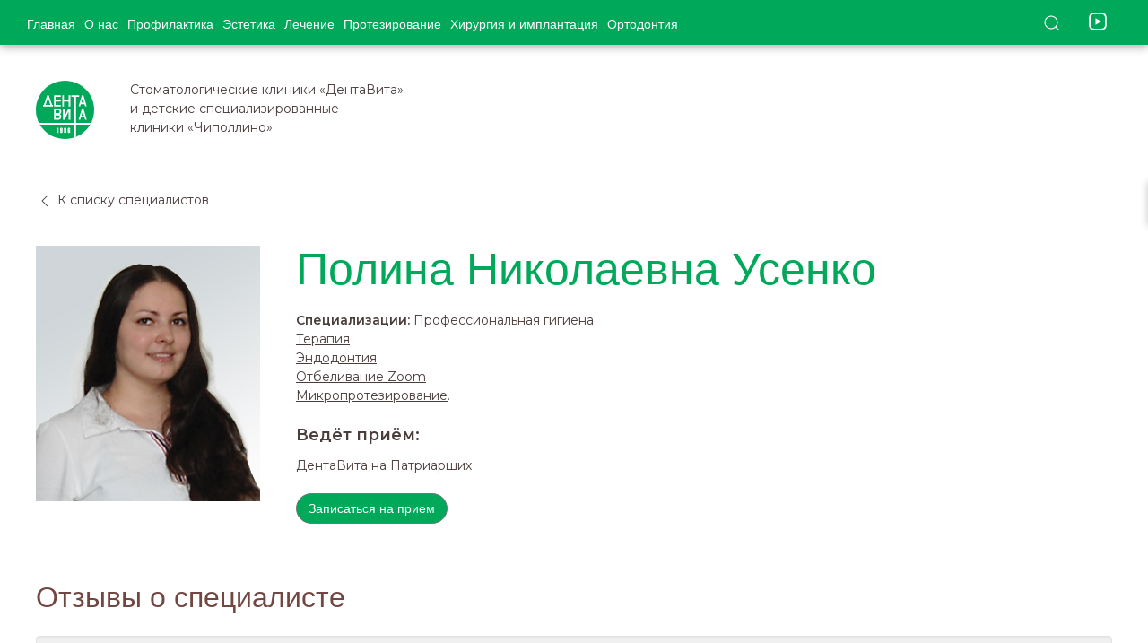

--- FILE ---
content_type: text/html; charset=UTF-8
request_url: https://www.dentavita.ru/about/specialistes/p.n.usenko
body_size: 13957
content:
<!DOCTYPE html>
<html lang="ru">
<head>
    <meta charset="utf-8">
    <meta name="viewport" content="width=device-width, initial-scale=1, maximum-scale=1, minimal-ui">

    <title>Полина Николаевна Усенко / Специалисты / О нас</title>
    <link href="https://fonts.googleapis.com/css?family=Montserrat:400,500,600&amp;subset=cyrillic,cyrillic-ext" rel="stylesheet">
    <link href="/assets/site/css/uikit.min.css" rel="stylesheet">
    <link href="/assets/site/css/lib.min.css" rel="stylesheet">
    <link href="/assets/site/img/favicon/favicon.png" type="image/x-icon" rel="shortcut icon">

	
	 
	<meta name="robots" content="index">

    <style>
        .b-specialiststatus {
            margin:0 !important;
            font-size:12px;
            line-height:10px;
            color: #747474;
        }
        .uk-card-title .fst-lead {
            display: inline-block;
            line-height: 1.4em;
        }
        .m-doctor.m-content ul {
            margin-top: 0;
        }
        
        .uk-notification-message {
            position: relative;
            padding: 15px;
            background: #f8f8f8;
            color: black;
            font-size: 14px;
            line-height: 16px;
            cursor: pointer;
        }
        .g-background_salate {
            background-color: #8BC34A !important;
        }
    </style>
<link rel="stylesheet" href="/assets/components/pdotools/css/pdopage.min.css" type="text/css" />
<script type="text/javascript">pdoPage = {callbacks: {}, keys: {}, configs: {}};</script>
<link rel="stylesheet" href="/assets/components/easycomm/css/web/ec.default.css" type="text/css" />
<script type="text/javascript">easyCommConfig = {"ctx":"web","jsUrl":"\/assets\/components\/easycomm\/js\/web\/","cssUrl":"\/assets\/components\/easycomm\/css\/web\/","imgUrl":"\/assets\/components\/easycomm\/img\/web\/","actionUrl":"\/assets\/components\/easycomm\/action.php","reCaptchaSiteKey":""}</script>
<link rel="stylesheet" href="/assets/components/ms2gallery/css/web/default.css" type="text/css" />
<script src="https://api-maps.yandex.ru/2.1/?apikey=f85f47f8-5d12-41fa-9b8c-e72a494b3af1&load=package.full&lang=ru-RU"></script>
<link rel="stylesheet" href="/assets/components/ajaxform/css/default.css" type="text/css" />
</head>
<body>
<script>
    var navMode = 'page';
</script>
<!--FIVED MAIN NAVIGATION-->
<div class="uk-section uk-padding-remove-vertical uk-navbar-container b-nav_fixed_green"
     id="mainMenu">
    <div class="uk-container">
        <nav uk-navbar>
            <div class="uk-navbar-left">
                <a href="https://www.dentavita.ru/" class="uk-navbar-item uk-logo">
                    <img src="/assets/site/img/logo.svg" alt="" width="40" height="40">
                    <small class="uk-visible@s uk-hidden@m">
                        Стоматологические клиники «ДентаВита»<br>
                        и детские специализированные<br>
                        клиники «Чиполлино»
                    </small>
                </a>

                <ul  class="uk-navbar-nav uk-visible@m"><li
                         class="first"><a href="https://www.dentavita.ru/" >Главная</a>
                </li><li>
    <a href="https://www.dentavita.ru/about" class="no-wrap" >
        О нас
    </a>

    <div class="uk-navbar-dropdown">
        <ul  class="uk-nav uk-navbar-dropdown-nav"><li
                         class="first"><a href="https://www.dentavita.ru/about/about-us" >О клиниках</a>
                </li><li
                        ><a href="https://www.dentavita.ru/about/address/" >Адреса и телефоны</a>
                </li><li
                         class="uk-active"><a href="https://www.dentavita.ru/about/specialistes/" >Специалисты</a>
                </li><li
                        ><a href="https://www.dentavita.ru/about/offers/" >Специальные предложения</a>
                </li><li
                        ><a href="https://www.dentavita.ru/about/news/" >Новости компании</a>
                </li><li
                        ><a href="https://www.dentavita.ru/about/vacancy" >Вакансии</a>
                </li><li
                         class="last"><a href="https://www.dentavita.ru/about/special-partner" >Особый партнер</a>
                </li></ul>
    </div>

</li><li>
    <a href="https://www.dentavita.ru/whitening-prevention/" class="no-wrap" >
        Профилактика
    </a>

    
    <div class="uk-navbar-dropdown uk-navbar-dropdown-width-2">
        <div class="uk-navbar-dropdown-grid uk-child-width-auto" uk-grid>
            <div>
                <ul  class="uk-nav uk-navbar-dropdown-nav"><li
                         class="first"><a href="https://www.dentavita.ru/whitening-prevention/hygiene" >Профессиональная гигиена</a>
                </li></ul>
            </div>
            <div class="uk-padding-remove-left">
                 <a href="https://www.dentavita.ru/about/offers/podarochnyie-kartyi" class="uk-padding-remove-horizontal"><img src="/assets/items/banners/offer-1.jpg"/></a>
            </div>
        </div>
    </div>

    

</li><li>
    <a href="https://www.dentavita.ru/esthetics" class="no-wrap" >
        Эстетика
    </a>

    
    <div class="uk-navbar-dropdown uk-navbar-dropdown-width-2">
        <div class="uk-navbar-dropdown-grid uk-child-width-auto" uk-grid>
            <div>
                <ul  class="uk-nav uk-navbar-dropdown-nav"><li
                         class="first"><a href="https://www.dentavita.ru/esthetics/whitening" >Отбеливание зубов</a>
                </li><li
                        ><a href="https://www.dentavita.ru/esthetics/zoom-4" >Отбеливание Zoom</a>
                </li><li
                        ><a href="https://www.dentavita.ru/esthetics/restoration-of-teeth" >Реставрация</a>
                </li><li
                         class="last"><a href="https://www.dentavita.ru/esthetics/digital-smile-design" >Цифровое планирование дизайна улыбки</a>
                </li></ul>
            </div>
            <div class="uk-padding-remove-left">
                 <a href="https://www.dentavita.ru/about/offers/podarochnyie-kartyi" class="uk-padding-remove-horizontal"><img src="/assets/items/banners/offer-1.jpg"/></a>
            </div>
        </div>
    </div>

    

</li><li>
    <a href="https://www.dentavita.ru/treatment/" class="no-wrap" >
        Лечение
    </a>

    <div class="uk-navbar-dropdown">
        <ul  class="uk-nav uk-navbar-dropdown-nav"><li
                         class="first"><a href="https://www.dentavita.ru/treatment/diagnosis" >Диагностика</a>
                </li><li
                        ><a href="https://www.dentavita.ru/treatment/anesthesia" >Обезболивание</a>
                </li><li
                        ><a href="https://www.dentavita.ru/treatment/therapy" >Терапия</a>
                </li><li
                        ><a href="https://www.dentavita.ru/treatment/endodontia" >Эндодонтия</a>
                </li><li
                        ><a href="https://www.dentavita.ru/treatment/paradontology" >Пародонтология</a>
                </li><li
                         class="last"><a href="https://www.dentavita.ru/treatment/sedation" >Лечение под наркозом</a>
                </li></ul>
    </div>

</li><li>
    <a href="https://www.dentavita.ru/micro" class="no-wrap" >
        Протезирование
    </a>

    <div class="uk-navbar-dropdown">
        <ul  class="uk-nav uk-navbar-dropdown-nav"><li
                         class="first"><a href="https://www.dentavita.ru/micro/prosthetics" >Протезирование</a>
                </li><li
                        ><a href="https://www.dentavita.ru/micro/artificial" >Протезирование постоянное</a>
                </li><li
                        ><a href="https://www.dentavita.ru/micro/someartificial" >Съемное протезирование</a>
                </li><li
                         class="last"><a href="https://www.dentavita.ru/micro/mikroprotezirovanie" >Микропротезирование</a>
                </li></ul>
    </div>

</li><li>
    <a href="https://www.dentavita.ru/surgery-implantation" class="no-wrap" >
        Хирургия и имплантация
    </a>

    <div class="uk-navbar-dropdown">
        <ul  class="uk-nav uk-navbar-dropdown-nav"><li
                         class="first"><a href="https://www.dentavita.ru/surgery-implantation/surgery" >Хирургия</a>
                </li><li
                        ><a href="https://www.dentavita.ru/surgery-implantation/implanta" >Имплантация</a>
                </li><li
                         class="last"><a href="https://www.dentavita.ru/surgery-implantation/plastic-soft-tissue" >Пластика мягких тканей</a>
                </li></ul>
    </div>

</li><li>
    <a href="https://www.dentavita.ru/ortodontia/" class="no-wrap" >
        Ортодонтия
    </a>

    <div class="uk-navbar-dropdown">
        <ul  class="uk-nav uk-navbar-dropdown-nav"><li
                         class="first"><a href="https://www.dentavita.ru/ortodontia/invisalign" >Invisalign</a>
                </li><li
                        ><a href="https://www.dentavita.ru/ortodontia/brekets" >Брекет-системы</a>
                </li><li
                        ><a href="https://www.dentavita.ru/ortodontia/starsmile-service" >StarSmile</a>
                </li><li
                         class="last"><a href="https://www.dentavita.ru/about/offers/splint-terapiya" >Сплинт-терапия</a>
                </li></ul>
    </div>

</li></ul>

            </div>

            <div class="uk-navbar-right">

                <div id="navbarButtons">
                    <button class="b-button b-button_hero b-button_small b-button_hero__clear uk-margin-small-right"
                            uk-toggle="target: #modalAddress">
                        Адреса
                    </button>
                    <button class="b-button b-button_hero b-button_small b-button_hero__clear"
                            uk-toggle="target: #modalOrder">
                        Запись
                    </button>
                </div>

                <div class="uk-navbar-item uk-visible@m">
                    <a href="#" class="j-preventDefault g-link_reset" id="searchBtn">
                        <span uk-icon="search"></span>
                    </a>
                </div>

                <div class="uk-navbar-item uk-visible@l icons-social icons-social_header">
                    <!--<a href="https://www.facebook.com/DentaVita/" target="_blank">
                        <img src="/assets/site/img/icons/facebook_header.svg" alt="" class="j-svg">
                    </a>
                    <a href="https://www.instagram.com/dentavita_moscow/" target="_blank">
                        <img src="/assets/site/img/icons/inst_header.svg" alt="" class="j-svg">
                    </a>-->
                    <a href="http://www.youtube.com/user/MrDentaVita" target="_blank">
                        <img src="/assets/site/img/icons/youtube_header.svg" alt="" class="j-svg">
                    </a>
                    <!--<a href="https://vk.com/dentavita_moscow" target="_blank">
                        <img src="/assets/site/img/icons/vk_header.svg" alt="" class="j-svg">
                    </a>-->
                </div>
                <a href="#mobileMenu" class="uk-navbar-toggle uk-hidden@m" uk-navbar-toggle-icon uk-toggle></a>
            </div>
        </nav>


        <div id="search" style="display: none;">
            <form class="uk-search uk-search-default uk-width-expand" action="https://www.dentavita.ru/search" method="get">
    <div class="uk-grid-small uk-child-width-expand" uk-grid>
        <label class="uk-width-auto uk-form-label uk-margin-small-left uk-margin-remove-bottom uk-margin-auto-vertical g-text_clear"
               for="searchInput">
            Поиск на сайте
        </label>
        <div class="uk-width-auto g-margin-xsmall g-text_clear">
            <span icon="close" uk-icon></span>
        </div>
        <div class="uk-width-1-1"></div>
        <input type="search" placeholder="Например, отбеливание"
               class="uk-search-input uk-margin-left g-margin-xsmall g-text_clear"
               name="search" id="searchInput" value=""
               required>
        <button type="submit" value="sisea.search" class="uk-search-icon-flip"
                uk-search-icon></button>
    </div>
</form>
        </div>
    </div>


</div> <!--END FIVED MAIN NAVIGATION-->

<div id="toolbar">
	<!-- https://wa.me/79851732880 tg://resolve?domain=DentaVitaBot https://wa.me/79168892351  target="_blank"
    <a href="https://www.dentavita.ru/information/messengers">
        <div>
            <img src="/assets/site/img/icons/watsapp.svg" alt="" class="j-svg">
        </div>
        <div>мы в WhatsApp</div>
    </a>
    <a href="https://www.dentavita.ru/information/messengers">
        <div>
            <img src="/assets/site/img/icons/telegram.svg" alt="" class="j-svg">
        </div>
        <div>мы в telegram</div>
    </a>
	 -->
    <a href="https://www.dentavita.ru/information/messengers">
        <div>
            <img src="/assets/site/img/icons/manager.svg" alt="" class="j-svg">
        </div>
        <div class="uk-padding-remove-top" style="margin-top:5px">сообщение<br>руководству<br><b>от пациентов</b></div>
    </a>
</div>

<style>
  [class*="uk-column-"].m-content h2, [class*="uk-column-"].m-content blockquote {
  	column-span: all;
  }
</style>

<div class="uk-container uk-margin-bottom">
    <div class="uk-section-small">
    <a href="https://www.dentavita.ru/">
        <img src="/assets/site/img/logo-green.svg" alt="" class="uk-align-left" style="width:65px">
        <!--<img src="/assets/site/img/dv-logo-3.svg" alt="" class="uk-align-left" style="width:65px">-->
    </a>
    Стоматологические клиники «ДентаВита»<br>
    и детские специализированные<br>
    клиники «Чиполлино»
</div>

    <div class="uk-margin uk-link-reset"><a href="https://www.dentavita.ru/about/specialistes/?clinic="><span
                    uk-icon="chevron-left"></span> К списку специалистов</a>
    </div>

    <div class="uk-section-xsmall uk-margin-bottom">
        <div class="uk-child-width-expand@s" uk-grid>
            
            <div class="uk-width-auto@s">
                <img src="/assets/items/persons/usenko.jpg" style="max-width:250px"/>
            </div>
            
            <div>
                <h1 class="b-pagetitle">Полина Николаевна Усенко</h1>
                <p class="fst-lead">
                    
                </p>
                <p>
                    <b>Специализации:</b> <a href="https://www.dentavita.ru/whitening-prevention/hygiene">Профессиональная гигиена</a><br><a href="https://www.dentavita.ru/treatment/therapy">Терапия</a><br><a href="https://www.dentavita.ru/treatment/endodontia">Эндодонтия</a><br><a href="https://www.dentavita.ru/esthetics/zoom-4">Отбеливание Zoom</a><br><a href="https://www.dentavita.ru/micro/mikroprotezirovanie">Микропротезирование</a>.
                </p>
                <p class="fst-big uk-margin-small-bottom b-schedule">Ведёт приём:</p>
                <p>
                    <a href="https://www.dentavita.ru/about/address/patriarshie" class="uk-link-reset">ДентаВита на Патриарших</a>
                </p>
                <div uk-margin>
                    <!--<button class="b-button b-button_primary uk-margin-right" data-clinic="90"
                            uk-toggle="target: #modalOrder">Задать вопрос
                    </button>-->
                    <button class="b-button b-button_action j-order" data-clinic=""
                            data-doctor="П.Н. Усенко" uk-toggle="target: #modalOrder">Записаться на прием
                    </button>
					<!--<div class="uk-position-relative uk-display-inline-block uk-margin-left" style="background-image:url(/assets/items/banners/santa/button-snowflakes.svg); padding: 50px 30px 0px 70px; background-repeat: no-repeat; background-size: cover;">
					  <a href="https://www.dentavita.ru/about/offers/letter-to-dental-santa" class="b-button b-button_action uk-link-reset" style="color:white !important; background-color: #23B3FD; border: none;">Письмо <span class="uk-visible@m">Стоматологическому</span> Деду Морозу</a>
					</div>-->
                </div>
            </div>
        </div>
    </div>
    <div id="stickyMarker"></div>

	

    <!--FEEDBACK-->
    <div class="uk-section-xsmall" id="pdopage">
        <h2>Отзывы о специалисте</h2>

        <div class="rows">
            <div class="pagination uk-hidden">
                <ul class="pagination"><li class="page-item active"><a class="page-link" href="https://www.dentavita.ru/about/specialistes/p.n.usenko?page=1">1</a></li><li class="page-item"><a class="page-link" href="https://www.dentavita.ru/about/specialistes/p.n.usenko?page=2">2</a></li><li class="page-item"><a class="page-link" href="https://www.dentavita.ru/about/specialistes/p.n.usenko?page=3">3</a></li><li class="page-item"><a class="page-link" href="https://www.dentavita.ru/about/specialistes/p.n.usenko?page=4">4</a></li><li class="page-item"><a class="page-link" href="https://www.dentavita.ru/about/specialistes/p.n.usenko?page=5">5</a></li></ul>
            </div>
            <div id="ec-feedback-168-message-2534" class="ec-message">
    <p><strong>Bassam</strong><span class="ec-message__date"> 05.11.2025</span></p>
    <p>Best doctor,  best wishes!</p>

	    <div class="ec-message__reply">
                <p class="uk-margin-remove">Большое спасибо!</p>
		    </div>
    
</div>
<div id="ec-feedback-168-message-2309" class="ec-message">
    <p><strong>Елена Павловна</strong><span class="ec-message__date"> 22.10.2023</span></p>
    <p>Очень приятная доброжелательная Доктор Полина Николаевна! Качественное безболезненное лечение, грамотная консультация. Спасибо. Клиника на Патриарших очень уютная, приятная обстановка, доброжелательный персонал. Всего самого доброго!</p>

	    <div class="ec-message__reply">
                <p class="uk-margin-remove">Елена Павловна, спасибо за Ваш замечательный отзыв! Нам очень приятно!</p>
		    </div>
    
</div>
<div id="ec-birthday-168-message-2019" class="ec-message">
    <p><strong>Элина</strong><span class="ec-message__date"> 23.10.2022</span></p>
    <p>Поздравляю с Днём Рождения клинику. Желаю побольше Вам благодарных пациентов))</p>

	
</div>
        </div>

				<!--<div class="uk-position-relative uk-display-inline-block uk-margin-left" style="background-image:url(/assets/site/img/buttonhearts.svg); padding: 31px 30px 0px 60px; background-repeat: no-repeat; background-size: cover;">
				<button class="b-button b-button_action" uk-toggle="target: #modalBirthday" style="background-color: #a3b800;">Поздравить "ДентаВита" с Днем Рождения
				</button>
			  </div>-->

    </div>

    <!--CONTENT-->
    <div class="uk-column-1-2@m m-content m-doctor">
        <h2>Образование</h2>
<ul>
<li>Окончила в 2009 году Волгоградский Государственный Медицинский Университет, специальность стоматолог общей практики</li>
<li>2009-2010 Прошла интернатуру на базе Ставропольской Государственной Медицинской Академии</li>
<li>2012 Первичная специализация "стоматолог-терапевт" на базе МГМСУ им.Сеченова</li>
</ul>
<h2>Повышение квалификации. Стажировки</h2>
<div>Курсы и семинары в учебном центре "Стомпорт"</div>
<ul>
<li>2013 Эндодонтия и перелечивание каналов под микроскопом</li>
<li>2014 Секреты эстетической реставрации</li>
<li>2014 Эндодонтия: анатомия и доступ. Практика на микроскопах</li>
<li>2014 Реставрация. Силиконовый ключ</li>
<li>2015 Месячная стажировка в клинике "Авиценна"</li>
<li>2016 Микропротезирование. Вкладки и виниры</li>
</ul>
<div>Другие курсы:</div>
<ul>
<li>"Nitiфайлы"</li>
<li>"Отбеливание zoom"</li>
<li>"Gentle file-гибкий файл"</li>
</ul>
<h2>Профессиональные навыки</h2>
<ul>
<li>лечение кариеса и его осложнений</li>
<li>микропротезирование</li>
<li>лечение заболеваний слизистой оболочки полости рта</li>
<li>проф.гигиена</li>
<li>отбеливание</li>
</ul>
<div>О себе: желание качественно выполнять свою работу и постоянно совершенствовать профессиональные навыки.</div>
    </div>

    <!-- СЕРТИФИКАТЫ -->
    
    <h2>Сертификаты</h2>     <div class="uk-position-relative" uk-slider="sets: true">
        <ul class="uk-slider-items uk-child-width-1-3 uk-child-width-1-4@s uk-child-width-1-5@m uk-child-width-1-6@l"
            uk-lightbox="animation: scale">
                            <li>
                    <a class="uk-inline uk-visible-toggle" href="/assets/images/resources/168/6.jpg" data-caption="6">
                        <img src="/assets/images/resources/168/medium/6.jpg" alt="6">
                        <div class="uk-overlay-primary uk-position-cover uk-invisible-hover">
                            <div class="uk-position-center">
                                <span uk-overlay-icon></span>
                            </div>
                        </div>
                    </a>
                </li>
                            <li>
                    <a class="uk-inline uk-visible-toggle" href="/assets/images/resources/168/5.jpg" data-caption="5">
                        <img src="/assets/images/resources/168/medium/5.jpg" alt="5">
                        <div class="uk-overlay-primary uk-position-cover uk-invisible-hover">
                            <div class="uk-position-center">
                                <span uk-overlay-icon></span>
                            </div>
                        </div>
                    </a>
                </li>
                            <li>
                    <a class="uk-inline uk-visible-toggle" href="/assets/images/resources/168/4.jpg" data-caption="4">
                        <img src="/assets/images/resources/168/medium/4.jpg" alt="4">
                        <div class="uk-overlay-primary uk-position-cover uk-invisible-hover">
                            <div class="uk-position-center">
                                <span uk-overlay-icon></span>
                            </div>
                        </div>
                    </a>
                </li>
                            <li>
                    <a class="uk-inline uk-visible-toggle" href="/assets/images/resources/168/3.jpg" data-caption="3">
                        <img src="/assets/images/resources/168/medium/3.jpg" alt="3">
                        <div class="uk-overlay-primary uk-position-cover uk-invisible-hover">
                            <div class="uk-position-center">
                                <span uk-overlay-icon></span>
                            </div>
                        </div>
                    </a>
                </li>
                            <li>
                    <a class="uk-inline uk-visible-toggle" href="/assets/images/resources/168/2.jpg" data-caption="2">
                        <img src="/assets/images/resources/168/medium/2.jpg" alt="2">
                        <div class="uk-overlay-primary uk-position-cover uk-invisible-hover">
                            <div class="uk-position-center">
                                <span uk-overlay-icon></span>
                            </div>
                        </div>
                    </a>
                </li>
                            <li>
                    <a class="uk-inline uk-visible-toggle" href="/assets/images/resources/168/1.jpg" data-caption="1">
                        <img src="/assets/images/resources/168/medium/1.jpg" alt="1">
                        <div class="uk-overlay-primary uk-position-cover uk-invisible-hover">
                            <div class="uk-position-center">
                                <span uk-overlay-icon></span>
                            </div>
                        </div>
                    </a>
                </li>
                    </ul>

        <a class="uk-position-center-left uk-position-small uk-hidden-hover" href="#" uk-slidenav-previous
           uk-slider-item="previous"></a>
        <a class="uk-position-center-right uk-position-small uk-hidden-hover" href="#" uk-slidenav-next
           uk-slider-item="next"></a>

    </div>


	<!-- ПРИМЕРЫ РАБОТ -->
    
    

    <h2>Клиники, в которых ведёт приём П.Н. Усенко</h2>
    <div class="uk-container">
        <div class="uk-section uk-section-xsmall">
            <div class="uk-grid-medium uk-child-width-1-2@m" uk-grid>
                <div class="uk-height-large">
                    
<div id="clinicMap"></div>

<script>
  var pointsAdult = [
	  [55.7639,37.5947,"ДентаВита на Патриарших","Большой Козихинский переулок, 19/6, стр.1<br><small><b>7 (495) 778-98-27</b></small>"]
  ];
    var pointsChild = [
	  
  ];
  	var center = [55.7639,37.5947];
</script>

                </div>
                <div>
                    <div class="b-clinic uk-box-shadow-hover-small j-link" data-link="https://www.dentavita.ru/about/address/patriarshie">
                        <h3>ДентаВита на Патриарших</h3>
                        <p>Большой Козихинский переулок, 19/6, стр.1</p>
                        <p class="b-clinic_metro"><img src="/assets/site/img/icons/metro.svg" alt="" class="j-svg">Тверская, Пушкинская, Маяковская</p>
                        <span class="b-clinic_phone comagic_phone_0_DONTUSE"><a href="tel:+74957789827">7 (495) 778-98-27</a></span>
                    </div>
                </div>
            </div>
        </div>
    </div>

</div>

<!--НАПИСАТЬ ОТЗЫВ-->
<div id="modalQuestion" class="uk-flex-top" uk-modal>
    <div class="uk-modal-dialog uk-margin-auto-vertical  uk-width-large">
        <button class="uk-modal-close-outside" type="button" uk-close></button>
        <div class="uk-modal-header">
            <p class="uk-modal-title fst-big g-text_primary">
                <img src="/assets/site/img/logo.svg" alt="" width="75"
                     class="uk-align-left uk-margin-remove-bottom">
                Ваш отзыв о докторе<br>П.Н. Усенко
            </p>
        </div>
        <div class="uk-modal-body uk-padding-small">
            <form class="uk-form-horizontal ec-form" method="post" role="form" id="ec-form-feedback-168" data-fid="feedback-168" action="">
    <input type="hidden" name="thread" value="feedback-168">
    <input type="hidden" name="subject" value="Отзывы">

    <div class="ec-antispam uk-hidden">
        <input type="text" name="address" class="uk-input uk-form-small"
               id="ec-address-feedback-168" value="" placeholder="Укажите значение"/>
    </div>

    <div class="uk-margin-small-top">
        <input type="text" name="user_name" class="uk-input uk-form-small" id="ec-user_name-feedback-168"
               value="" placeholder="Ваше имя"/>
        <p class="uk-text-danger fst-small uk-margin-remove g-margin-xsmall-top" id="ec-user_name-error-feedback-168"></p>
    </div>

    <div class="uk-margin-small-top">
        <input type="text" name="user_email" class="uk-input uk-form-small" id="ec-user_email-feedback-168"
               value="" placeholder="Электронная почта"/>
        <p class="uk-text-danger fst-small uk-margin-remove g-margin-xsmall-top" id="ec-user_email-error-feedback-168"></p>
    </div>

    <div class="uk-margin-small-top">
        <input type="text" name="user_contacts" class="uk-input uk-form-small" id="ec-user_contacts-feedback-168"
               value="" placeholder="Контактный телефон"/>
        <p class="uk-text-danger fst-small uk-margin-remove g-margin-xsmall-top" id="ec-user_contacts-error-feedback-168"></p>
    </div>

    <div class="uk-margin-small-top">
        <textarea type="text" name="text" class="uk-textarea" rows="5" id="ec-text-feedback-168"
                  placeholder="Напишите здесь Ваш отзыв"></textarea>
        <p class="uk-text-danger fst-small uk-margin-remove g-margin-xsmall-top" id="ec-text-error-feedback-168"></p>
    </div>
    
    <div class="uk-margin-small-top">
        <label class="uk-width-1-1">
            <div class="uk-alert uk-alert-info">
                <input class="uk-checkbox" type="checkbox" name="police" value="yes" required>
                <small>
                    Я ознакомился и подтверждаю своё согласие с <a href="https://www.dentavita.ru/policy" target="_blank">политикой обработки персональных данных</a>.
                </small>
            </div>
        </label>
    </div>

    <div class="uk-margin-small-top form-actions">
        <input type="submit" class="uk-button uk-button-default uk-button-small" name="send"
               value="Отправить"/>
    </div>

</form>
<div id="ec-form-success-feedback-168" class="uk-block"></div>
        </div>

    </div>
</div>

<!--ПОЗДРАВИТЬ С ДНЕМ РОЖДЕНИЯ-->
<div id="modalBirthday" class="uk-flex-top" uk-modal>
    <div class="uk-modal-dialog uk-margin-auto-vertical  uk-width-large">
        <button class="uk-modal-close-outside" type="button" uk-close></button>
        <div class="uk-modal-header">
            <p class="uk-modal-title fst-big g-text_primary">
                <img src="/assets/site/img/logo.svg" alt="" width="75"
                     class="uk-align-left uk-margin-remove-bottom">
                Нам будет очень приятно получить Ваше поздравление с Днём Рождения!
            </p>
        </div>
        <div class="uk-modal-body uk-padding-small">
            <form class="uk-form-horizontal ec-form" method="post" role="form" id="ec-form-birthday-168" data-fid="birthday-168" action="">
    <input type="hidden" name="thread" value="birthday-168">
    <input type="hidden" name="subject" value="Поздравления">

    <div class="ec-antispam uk-hidden">
        <input type="text" name="address" class="uk-input uk-form-small"
               id="ec-address-birthday-168" value="" placeholder="Укажите значение"/>
    </div>

    <div class="uk-margin-small-top">
        <input type="text" name="user_name" class="uk-input uk-form-small" id="ec-user_name-birthday-168"
               value="" placeholder="Ваше имя"/>
        <p class="ec-error fst-small uk-margin-remove g-margin-xsmall-top" id="ec-user_name-error-birthday-168"></p>
    </div>

    <div class="uk-margin-small-top">
        <textarea type="text" name="text" class="uk-textarea" rows="5" id="ec-text-birthday-168"
                  placeholder="Напишите здесь Ваше поздравление"></textarea>
        <p class="ec-error fst-small uk-margin-remove g-margin-xsmall-top" id="ec-text-error-birthday-168"></p>
    </div>

    <div class="uk-margin-small-top form-actions">
        <input type="submit" class="uk-button uk-button-default uk-button-small" name="send"
               value="Отправить"/>
    </div>

</form>
<div id="ec-form-success-birthday-168" class="uk-block"></div>
        </div>

    </div>
</div>

<!--КЛИНИКИ-->
<div id="modalAddress" class="uk-flex-top" uk-modal>
    <div class="uk-modal-dialog uk-margin-auto-vertical  uk-width-medium">
        <button class="uk-modal-close-outside" type="button" uk-close></button>
        <div class="uk-modal-header">
            <p class="uk-modal-title fst-big">Адреса и телефоны</p>
        </div>
        <div class="uk-modal-body uk-padding-small">
            <ul class="uk-nav-default uk-nav-parent-icon" uk-nav="multiple:false">
			    <li class="uk-nav-header">Взрослые клиники</li>
			        
<li class="uk-parent">
    <a href="https://www.dentavita.ru/about/address/taganka" class="g-text_primary">ДентаВита на Таганке</a>
    <ul class="uk-nav-sub uk-padding-remove-horizontal">
        <li>
            <div class="b-clinic">
                <p>ул.Земляной Вал, 64 стр.2</p>
                <p class="b-clinic_metro"><img src="/assets/site/img/icons/metro.svg" alt="" class="j-svg">Таганская
                </p>
                <p class="uk-margin-top">
					<span class="b-clinic_phone comagic_phone_211_DONTUSE"><a href="tel:+74952280917">7 (495) 228-0917</a></span>
                    <span class="b-clinic_phone"><a href="https://www.dentavita.ru/about/address/taganka">Подробнее</a></span>
                </p>
            </div>
        </li>
    </ul>
</li>

<li class="uk-parent">
    <a href="https://www.dentavita.ru/about/address/novokuzneckaya" class="g-text_primary">ДентаВита на Новокузнецкой</a>
    <ul class="uk-nav-sub uk-padding-remove-horizontal">
        <li>
            <div class="b-clinic">
                <p>ул. Новокузнецкая, 3</p>
                <p class="b-clinic_metro"><img src="/assets/site/img/icons/metro.svg" alt="" class="j-svg">Новокузнецкая, Третьяковская
                </p>
                <p class="uk-margin-top">
					<span class="b-clinic_phone comagic_phone_208_DONTUSE"><a href="tel:+74957789817">7 (495) 778-98-17</a></span>
                    <span class="b-clinic_phone"><a href="https://www.dentavita.ru/about/address/novokuzneckaya">Подробнее</a></span>
                </p>
            </div>
        </li>
    </ul>
</li>

<li class="uk-parent">
    <a href="https://www.dentavita.ru/about/address/raskova" class="g-text_primary">ДентаВита на Тверской</a>
    <ul class="uk-nav-sub uk-padding-remove-horizontal">
        <li>
            <div class="b-clinic">
                <p></p>
                <p class="b-clinic_metro"><img src="/assets/site/img/icons/metro.svg" alt="" class="j-svg">Маяковская
                </p>
                <p class="uk-margin-top">
					<span class="b-clinic_phone comagic_phone_213_DONTUSE"><a href="tel:+74952296787">7 (495) 229-6787</a></span>
                    <span class="b-clinic_phone"><a href="https://www.dentavita.ru/about/address/raskova">Подробнее</a></span>
                </p>
            </div>
        </li>
    </ul>
</li>

<li class="uk-parent">
    <a href="https://www.dentavita.ru/about/address/strastnoj" class="g-text_primary">ДентаВита на Страстном</a>
    <ul class="uk-nav-sub uk-padding-remove-horizontal">
        <li>
            <div class="b-clinic">
                <p>Страстной бульвар, 11, стр. 2</p>
                <p class="b-clinic_metro"><img src="/assets/site/img/icons/metro.svg" alt="" class="j-svg">Чеховская, Тверская, Пушкинская
                </p>
                <p class="uk-margin-top">
					<span class="b-clinic_phone comagic_phone_217_DONTUSE"><a href="tel:+74959257747">7 (495) 925-77-47</a></span>
                    <span class="b-clinic_phone"><a href="https://www.dentavita.ru/about/address/strastnoj">Подробнее</a></span>
                </p>
            </div>
        </li>
    </ul>
</li>

<li class="uk-parent">
    <a href="https://www.dentavita.ru/about/address/gazetnyj" class="g-text_primary">ДентаВита Престиж</a>
    <ul class="uk-nav-sub uk-padding-remove-horizontal">
        <li>
            <div class="b-clinic">
                <p>Хлебный переулок, 2/3 стр.1</p>
                <p class="b-clinic_metro"><img src="/assets/site/img/icons/metro.svg" alt="" class="j-svg">Арбатская, Библиотека имени Ленина, Боровицкая, Александровский Сад
                </p>
                <p class="uk-margin-top">
					<span class="b-clinic_phone comagic_phone_209_DONTUSE"><a href="tel:+74957349959">7 (495) 734-99-59</a></span>
                    <span class="b-clinic_phone"><a href="https://www.dentavita.ru/about/address/gazetnyj">Подробнее</a></span>
                </p>
            </div>
        </li>
    </ul>
</li>

<li class="uk-parent">
    <a href="https://www.dentavita.ru/about/address/zubovskij" class="g-text_primary">ДентаВита на Зубовском</a>
    <ul class="uk-nav-sub uk-padding-remove-horizontal">
        <li>
            <div class="b-clinic">
                <p>Зубовский бульвар, 27, стр. 5</p>
                <p class="b-clinic_metro"><img src="/assets/site/img/icons/metro.svg" alt="" class="j-svg">Парк Культуры
                </p>
                <p class="uk-margin-top">
					<span class="b-clinic_phone comagic_phone_216_DONTUSE"><a href="tel:+74959257737">7 (495) 925-77-37</a></span>
                    <span class="b-clinic_phone"><a href="https://www.dentavita.ru/about/address/zubovskij">Подробнее</a></span>
                </p>
            </div>
        </li>
    </ul>
</li>

<li class="uk-parent">
    <a href="https://www.dentavita.ru/about/address/patriarshie" class="g-text_primary">ДентаВита на Патриарших</a>
    <ul class="uk-nav-sub uk-padding-remove-horizontal">
        <li>
            <div class="b-clinic">
                <p>Большой Козихинский переулок, 19/6, стр.1</p>
                <p class="b-clinic_metro"><img src="/assets/site/img/icons/metro.svg" alt="" class="j-svg">Тверская, Пушкинская, Маяковская
                </p>
                <p class="uk-margin-top">
					<span class="b-clinic_phone comagic_phone_210_DONTUSE"><a href="tel:+74957789827">7 (495) 778-98-27</a></span>
                    <span class="b-clinic_phone"><a href="https://www.dentavita.ru/about/address/patriarshie">Подробнее</a></span>
                </p>
            </div>
        </li>
    </ul>
</li>

<li class="uk-parent">
    <a href="https://www.dentavita.ru/about/address/krasnye-vorota" class="g-text_primary">ДентаВита на Красных Воротах</a>
    <ul class="uk-nav-sub uk-padding-remove-horizontal">
        <li>
            <div class="b-clinic">
                <p>Большой Козловский пер., 7</p>
                <p class="b-clinic_metro"><img src="/assets/site/img/icons/metro.svg" alt="" class="j-svg">Красные Ворота, Чистые Пруды, Тургеневская
                </p>
                <p class="uk-margin-top">
					<span class="b-clinic_phone comagic_phone_214_DONTUSE"><a href="tel:+74952296720">7 (495) 229-6720</a></span>
                    <span class="b-clinic_phone"><a href="https://www.dentavita.ru/about/address/krasnye-vorota">Подробнее</a></span>
                </p>
            </div>
        </li>
    </ul>
</li>
<li class="uk-nav-header">Детские клиники<br><small><a href="http://www.chipodent.ru" class="uk-text-primary uk-link" target="_blank"><span uk-icon="icon: world"></span> веб-сайт chipodent.ru</a></small></li>
<li class="uk-parent">
    <a href="https://www.dentavita.ru/about/address/chipollino-kozihinskij" class="g-text_primary">Чиполлино в Хамовниках</a>
    <ul class="uk-nav-sub uk-padding-remove-horizontal">
        <li>
            <div class="b-clinic">
                <p>Комсомольский проспект, 36</p>
                <p class="b-clinic_metro"><img src="/assets/site/img/icons/metro.svg" alt="" class="j-svg">Фрунзенская, Лужники, Спортивная
                </p>
                <p class="uk-margin-top">
					<span class="b-clinic_phone comagic_phone_212_DONTUSE"><a href="tel:+74957349969">7 (495) 734-9969</a></span>
                    <span class="b-clinic_phone"><a href="https://www.dentavita.ru/about/address/chipollino-kozihinskij">Подробнее</a></span>
                </p>
            </div>
        </li>
    </ul>
</li>

<li class="uk-parent">
    <a href="https://www.dentavita.ru/about/address/chipollino-krasnye-vorota" class="g-text_primary">Чиполлино Красные Ворота</a>
    <ul class="uk-nav-sub uk-padding-remove-horizontal">
        <li>
            <div class="b-clinic">
                <p>Б. Козловский пер., 7</p>
                <p class="b-clinic_metro"><img src="/assets/site/img/icons/metro.svg" alt="" class="j-svg">Красные Ворота, Чистые Пруды, Тургеневская
                </p>
                <p class="uk-margin-top">
					<span class="b-clinic_phone comagic_phone_215_DONTUSE"><a href="tel:+74952296710">7 (495) 229-6710</a></span>
                    <span class="b-clinic_phone"><a href="https://www.dentavita.ru/about/address/chipollino-krasnye-vorota">Подробнее</a></span>
                </p>
            </div>
        </li>
    </ul>
</li>
			    </ul>
        </div>
        <div class="uk-modal-footer uk-padding-small uk-padding-remove-vertical">
            <form class="uk-form-horizontal" onsubmit="return searchDoctor(this)">
                <div class="uk-margin">
                    <label class="uk-display-block uk-margin-small-top uk-margin-small-bottom uk-width-1-1" for="doctorInputHome">
                        Поиск по фамилии доктора
                    </label>
                    <div class="uk-inline uk-width-1-1">
                        <span class="uk-form-icon uk-form-icon-flip" uk-icon="icon: search"></span>
                        <input class="uk-input  uk-text-small" type="text" id="doctorInputHome"
                               placeholder="Введите фамилию доктора" required>
                    </div>
                    <div class="uk-panel-scrollable uk-margin-small-top">
                        <div class="uk-grid uk-grid-small uk-grid-margin uk-margin-remove-top doctorResults" uk-grid>
                        </div>
                    </div>
                </div>
            </form>
        </div>
    </div>
</div>


<!--ЗАПИСЬ К ВРАЧУ-->
<div id="modalOrder" class="uk-flex-top" uk-modal>
    <div class="uk-modal-dialog uk-margin-auto-vertical  uk-width-large">
        <button class="uk-modal-close-outside" type="button" uk-close></button>
        <div class="uk-modal-header">
            <p class="uk-modal-title fst-big g-text_primary">
    <!--<img src="/assets/site/img/logo.svg" alt="" width="75" class="uk-margin-right">-->
        <img src="/assets/site/img/logo.png" alt="" width="125" class="uk-margin-right">
                Запись на приём <span id="orderTitle"></span>
            </p>
        </div>

        <form class="ajax_form uk-form-horizontal j-uis-request" method="post" action="" name="ORDER_FORM">
    <div class="uk-modal-body uk-padding-small">

        <div class="uk-alert uk-alert-info">
            <small>
                <p class="uk-margin-remove-bottom">Пожалуйста, перед оформлением записи к врачу познакомьтесь с
                    этой информацией: <a href="https://www.dentavita.ru/about/clauses/vizit">когда не рекомендуется посещать стоматолога</a>.</p>
                <p class="uk-padding-remove-vertical uk-margin-remove-vertical">
                    После того как Вы отправите запрос, наш администратор свяжется с Вами в течение рабочего дня
                    (Пн-Сб 9:00-21:00, Вс 10:00-18:00 ) или на утро следующего рабочего дня (при заказе в
                    вечернее
                    время), по указанному Вами телефону.<br>
                    Просим указать удобное для Вас время время звонка в поле "Ваш комментарий".</p>
            </small>
        </div>

        <div class="uk-margin">
            <label class="uk-form-label uk-margin-top">Ваше имя</label>
            <div class="uk-form-controls">
                <input class="uk-input uk-margin-top uk-form-small" type="text" name="username"
                       placeholder="Введите Ваши ФИО" value="" pattern="[^a-zA-Z]{3,30}" required>
                <input class="uk-input uk-hidden" type="text" name="age" placeholder="Введите Ваш возраст">
                <input class="uk-input uk-hidden" type="hidden" name="page" value="168">
                <span class="uk-text-small uk-text-danger"></span>
            </div>
        </div>
        <div>
            <label class="uk-form-label">Ваш телефон</label>
            <div class="uk-form-controls">
                <input class="uk-input uk-form-small" type="text" name="phone"
                       placeholder="Контактный телефон" value="" required>
                <span class="uk-text-small uk-text-danger"></span>
            </div>
        </div>
        <div class="uk-margin">
            <label class="uk-form-label">Клиника</label>
            <div class="uk-form-controls uk-form-small uk-padding-remove-left">
                <div class="uk-width-1-1" uk-form-custom="target: > * > span:first-child">
                    <select class="uk-select" type="text" name="clinic" required>
                        <option value="">
                            Выберите клинику
                        </option>
                        <option value="211">ДентаВита на Таганке</option>
<option value="208">ДентаВита на Новокузнецкой</option>
<option value="213">ДентаВита на Тверской</option>
<option value="217">ДентаВита на Страстном</option>
<option value="209">ДентаВита Престиж (Арбат/экс-Газетный)</option>
<option value="216">ДентаВита на Зубовском</option>
<option value="210">ДентаВита на Патриарших</option>
<option value="214">ДентаВита на Красных Воротах</option>
<option value="212">Чиполлино в Хамовниках</option>
<option value="215">Чиполлино Красные Ворота</option>
                    </select>
                    <button class="uk-button uk-button-default uk-button-small uk-width-1-1 uk-text-left g-padding-xsmall-left g-padding-xsmall-right fst-small "
                            type="button" tabindex="-1">
                        <span></span>
                        <span uk-icon="icon: chevron-down"></span>
                    </button>
                </div>
                <span class="uk-text-small uk-text-danger"></span>
            </div>
        </div>
		<div class="uk-margin">
            <label class="uk-form-label">На что Вы жалуетесь / предполагаемая цель Вашего визита в клинику</label>
            <div class="uk-form-controls">
			  <textarea class="uk-textarea uk-form-small" name="goals" placeholder="Уважаемые пациенты, предоставление данной информации поможет клинике подготовиться к Вашему визиту, заранее обеспечив доступность для приема специалиста (специалистов) стоматологических специализаций, необходимых Вам." rows="8" pattern="[^a-zA-Z]" required></textarea>
			  <span class="uk-text-small uk-text-danger"></span>
            </div>
        </div>

        <div class="uk-margin">
            <label class="uk-form-label">Комментарий<br>
                <small class="uk-text-small uk-text-muted">необязательно</small>
            </label>
            <div class="uk-form-controls">
			  <textarea class="uk-textarea uk-form-small" name="message" placeholder="Ваш комментарий (необязательно)"></textarea>
            </div>
        </div>

        <small class="uk-text-muted">Вы можете предоставить нам дополнительную информацию для записи. Это
            необязательно, но это сделает обработку Вашей заявки более удобной. Заранее спасибо!
        </small>
        <ul class="uk-nav-default uk-nav-parent-icon" uk-nav="multiple:false">
            <li class="uk-parent">
                <a href="#" class="g-text_primary">Дополнительная информация</a>
                <ul class="uk-nav-sub uk-padding-remove-horizontal">
                    <li>
                        <div class="uk-margin">
                            <label class="uk-form-label uk-text-small">Ваш год рождения</label>
                            <div class="uk-form-controls">
                                <input class="uk-input uk-form-small" type="number" name="year" value="">
                            </div>
                        </div>
                        <div class="uk-margin">
                            <label class="uk-form-label uk-text-small">Специалист, к которому Вы
                                записываетесь</label>
                            <div class="uk-form-controls">
                                <input class="uk-input uk-form-small" type="text" name="doctor"
                                       placeholder="Укажите ФИО Вашего врача" value="">
                            </div>
                        </div>
                        <div class="uk-clearfix"></div>
                        <div>
                            <label class="uk-form-label uk-text-small">Желаемая дата посещения</label>
                            <div class="uk-form-controls">
                                <input class="uk-input uk-form-small" type="text" name="date" value="">
                            </div>
                        </div>
                        <div class="uk-clearfix"></div>
                        <div>
                            <label class="uk-form-label uk-text-small">Вид оплаты</label>
                            <div class="uk-form-controls">
                                <input class="uk-input uk-form-small" type="text" name="payment"
                                       value="">
                                <small class="uk-text-muted">Пожалуйста, укажите, Вы собиратесь производить
                                    оплату за наличный расчет или по страховке. Если по страховке, укажите
                                    название страховой компании и номер полиса.
                                </small>
                            </div>
                        </div>

                    </li>
                </ul>
            </li>
        </ul>
    </div>
    <div class="uk-modal-footer uk-padding-small">
        <label class="uk-width-1-1">
            <div class="uk-alert uk-alert-info">
                <input class="uk-checkbox" type="checkbox" name="police" value="yes" required>
                <small>
                    Я ознакомился и подтверждаю своё согласие с <a href="https://www.dentavita.ru/policy" target="_blank">политикой обработки персональных данных</a>.
                </small>
            </div>
        </label>
        <div class="uk-clearfix"></div>

        <button class="b-button b-button_default uk-modal-close" type="button">Отменить</button>
        <button class="b-button b-button_default" type="submit" id="orderAction">Записаться</button>
        <div class="uk-position-relative uk-margin-left uk-display-inline uk-invisible" id="orderSpin">
            <div uk-spinner></div>
        </div>
        <div class="uk-text-small" id="orderMessage"></div>
    </div>

	<input type="hidden" name="af_action" value="3f965fb81de06177b79ef41ba9dbbbdc" />
</form>

    </div>
</div>

<!--FOOTER-->
<footer>
    <div class="uk-container">
        <div class="uk-child-width-1-2@s uk-child-width-1-3@m uk-grid-small uk-padding uk-padding-remove-horizontal" uk-height-match="target: > div" uk-grid>
            <!--<div>
                <div class="icons-social icons-social_footer">
                    <a href="https://wa.me/79851732880" target="_blank">
                        <img src="/assets/site/img/icons/watsapp.svg" alt="" class="j-svg">
                    </a>
                    <a href="tg://resolve?domain=DentaVitabot" target="_blank">
                        <img src="/assets/site/img/icons/telegram.svg" alt="" class="j-svg">
                    </a>
                </div>
                <p>Пишите нам<br class="uk-visible@l"> в мессенджеры</p>
            </div>
            <div>
                <div class="icons-social icons-social_footer">
                    <a href="https://www.facebook.com/DentaVita/" target="_blank">
                        <img src="/assets/site/img/icons/facebook_footer.svg" alt="" class="j-svg">
                    </a>
                    <a href="https://www.instagram.com/dentavita_moscow/" target="_blank">
                        <img src="/assets/site/img/icons/inst_footer.svg" alt="" class="j-svg">
                    </a>
                    <a href="http://www.youtube.com/user/MrDentaVita" target="_blank">
                        <img src="/assets/site/img/icons/youtube_footer.svg" alt="" class="j-svg">
                    </a>
                    <a href="https://vk.com/dentavita_moscow" target="_blank">
                        <img src="/assets/site/img/icons/vk_footer.svg" alt="" class="j-svg">
                    </a>
                </div>
                <p>Присоединяйтесь к нам<br class="uk-visible@l"> в соцсетях</p>
            </div>-->
            <div>
                <div class="icons-social icons-social_footer">
                    <a href="https://www.dentavita.ru/information/messengers">
                        <img src="/assets/site/img/icons/watsapp.svg" alt="" class="j-svg">
                    </a>
                </div>
                <p>Контакты  <b>для пациентов наших клиник</b> <br class="uk-visible@l">для связи с клиниками <br class="uk-visible@s">через мессенджеры</p>
            </div>
			<div></div>
            <div>
                <p><a href="https://www.dentavita.ru/information/legal-info/">Юридическая информация для потребителей</a></p>
                <p>Стоматологические клиники ДентаВита<br class="uk-visible@l"> &copy; 1996–2026</p>
            </div>
        </div>
    </div>
</footer> <!--END FOOTER-->


<!--MOBILE NAVIGATION-->
<div id="mobileMenu" uk-offcanvas>
    <div class="uk-offcanvas-bar">
        <button class="uk-offcanvas-close" type="button" uk-close></button>

        <ul  class="uk-nav-default uk-nav-parent-icon" uk-nav><li class="first"><a href="https://www.dentavita.ru/" >Главная</a></li><li class="uk-parent">
    <a href="#" class="no-wrap" >О нас</a>
    <ul
                 class="uk-nav-sub"><li class="first"><a href="https://www.dentavita.ru/about/about-us" >О клиниках</a></li><li><a href="https://www.dentavita.ru/about/address/" >Адреса и телефоны</a></li><li class="uk-active"><a href="https://www.dentavita.ru/about/specialistes/" >Специалисты</a></li><li><a href="https://www.dentavita.ru/about/offers/" >Специальные предложения</a></li><li><a href="https://www.dentavita.ru/about/news/" >Новости компании</a></li><li><a href="https://www.dentavita.ru/about/vacancy" >Вакансии</a></li><li class="last"><a href="https://www.dentavita.ru/about/special-partner" >Особый партнер</a></li>
        </ul>
</li><li class="uk-parent">
    <a href="#" class="no-wrap" >Профилактика</a>
    <ul
                 class="uk-nav-sub"><li class="first"><a href="https://www.dentavita.ru/whitening-prevention/hygiene" >Профессиональная гигиена</a></li>
        </ul>
</li><li class="uk-parent">
    <a href="#" class="no-wrap" >Эстетика</a>
    <ul
                 class="uk-nav-sub"><li class="first"><a href="https://www.dentavita.ru/esthetics/whitening" >Отбеливание зубов</a></li><li><a href="https://www.dentavita.ru/esthetics/zoom-4" >Отбеливание Zoom</a></li><li><a href="https://www.dentavita.ru/esthetics/restoration-of-teeth" >Реставрация</a></li><li class="last"><a href="https://www.dentavita.ru/esthetics/digital-smile-design" >Цифровое планирование дизайна улыбки</a></li>
        </ul>
</li><li class="uk-parent">
    <a href="#" class="no-wrap" >Лечение</a>
    <ul
                 class="uk-nav-sub"><li class="first"><a href="https://www.dentavita.ru/treatment/diagnosis" >Диагностика</a></li><li><a href="https://www.dentavita.ru/treatment/anesthesia" >Обезболивание</a></li><li><a href="https://www.dentavita.ru/treatment/therapy" >Терапия</a></li><li><a href="https://www.dentavita.ru/treatment/endodontia" >Эндодонтия</a></li><li><a href="https://www.dentavita.ru/treatment/paradontology" >Пародонтология</a></li><li class="last"><a href="https://www.dentavita.ru/treatment/sedation" >Лечение под наркозом</a></li>
        </ul>
</li><li class="uk-parent">
    <a href="#" class="no-wrap" >Протезирование</a>
    <ul
                 class="uk-nav-sub"><li class="first"><a href="https://www.dentavita.ru/micro/prosthetics" >Протезирование</a></li><li><a href="https://www.dentavita.ru/micro/artificial" >Протезирование постоянное</a></li><li><a href="https://www.dentavita.ru/micro/someartificial" >Съемное протезирование</a></li><li class="last"><a href="https://www.dentavita.ru/micro/mikroprotezirovanie" >Микропротезирование</a></li>
        </ul>
</li><li class="uk-parent">
    <a href="#" class="no-wrap" >Хирургия и имплантация</a>
    <ul
                 class="uk-nav-sub"><li class="first"><a href="https://www.dentavita.ru/surgery-implantation/surgery" >Хирургия</a></li><li><a href="https://www.dentavita.ru/surgery-implantation/implanta" >Имплантация</a></li><li class="last"><a href="https://www.dentavita.ru/surgery-implantation/plastic-soft-tissue" >Пластика мягких тканей</a></li>
        </ul>
</li><li class="uk-parent">
    <a href="#" class="no-wrap" >Ортодонтия</a>
    <ul
                 class="uk-nav-sub"><li class="first"><a href="https://www.dentavita.ru/ortodontia/invisalign" >Invisalign</a></li><li><a href="https://www.dentavita.ru/ortodontia/brekets" >Брекет-системы</a></li><li><a href="https://www.dentavita.ru/ortodontia/starsmile-service" >StarSmile</a></li><li class="last"><a href="https://www.dentavita.ru/about/offers/splint-terapiya" >Сплинт-терапия</a></li>
        </ul>
</li></ul>
        <hr>
        <div class="uk-width-1-1 uk-margin-top">
            <form method="post" action="https://www.dentavita.ru/search">
                <div class="uk-grid-small uk-child-width-expand" uk-grid>

                    <label class="uk-form-label uk-margin-remove-left uk-margin-small-bottom g-text_clear uk-width-1-1"
                           for="searchInput">Поиск на сайте</label>

                    <input type="text" placeholder=""
                           class="uk-input uk-margin-small-left uk-margin-remove-top" id="searchInput" required>
                    <button type="submit" class="uk-icon-link uk-width-auto uk-margin-bottom" uk-icon="search"></button>
                </div>
            </form>
        </div>
    </div>
</div>

<!-- This is the cookies modal -->

<div id="cookiesModal" uk-modal>
    <div class="uk-modal-dialog uk-modal-body">
        <h2 class="uk-modal-title">Политика использования cookie.</h2>
        <p>Продолжая использовать наш сайт, вы даете согласие на обработку файлов cookie &mdash;пользовательских данных, содержащих сведения:</p>
        <ul>
            <li>о местоположении браузера;</li>
            <li>тип, язык и версию ОС;</li>
            <li>тип, язык и версию браузера;</li>
            <li>сайт или рекламный сервис, с которого пришел пользователь;</li>
            <li>тип, язык и разрешение экрана устройства, с которого пользователь обращается к сайту;</li>
            <li>ip-адрес, с которого пользователь обращается к сайту;</li>
            <li>сведения о взаимодействии пользователя с web-интерфейсом и службами сайта</li>
        </ul>
        <p>Указанные сведения могут использоваться в целях аутентификации пользователя на сайте, проведения ретаргетинга, аналитических исследований.</p>
        <p>Если вы не хотите, чтобы ваши данные обрабатывались, пожалуйста, покиньте сайт.</p>
        <p class="uk-text-right">
            <button class="b-button b-button_default uk-modal-close" type="button" onmousedown="allowCookies()">Согласен(-a)</button>
        </p>
    </div>
</div>

<script src="/assets/site/js/jquery-3.3.1.min.js"></script>
<script src="/assets/site/js/uikit.min.js"></script>
<script src="/assets/site/js/uikit-icons.min.js"></script>

<script src="/assets/site/js/lib.min.js"></script>
<script src="/assets/site/js/uis-form-integration.js"></script>
<script src="/assets/site/js/cookies-pushup.js"></script>

<noindex>
    <!-- Yandex.Metrika counter -->
    <script type="text/javascript">
        (function (d, w, c) {
            (w[c] = w[c] || []).push(function () {
                try {
                    w.yaCounter25046792 = new Ya.Metrika({
                        id: 25046792,
                        webvisor: true,
                        clickmap: true,
                        trackLinks: true,
                        accurateTrackBounce: true
                    });
                } catch (e) {
                }
            });

            var n = d.getElementsByTagName("script")[0],
                s = d.createElement("script"),
                f = function () {
                    n.parentNode.insertBefore(s, n);
                };
            s.type = "text/javascript";
            s.async = true;
            s.src = (d.location.protocol == "https:" ? "https:" : "http:") + "//mc.yandex.ru/metrika/watch.js";

            if (w.opera == "[object Opera]") {
                d.addEventListener("DOMContentLoaded", f, false);
            } else {
                f();
            }
        })(document, window, "yandex_metrika_callbacks");
    </script>
    <noscript>
        <div><img src="//mc.yandex.ru/watch/25046792" style="position:absolute; left:-9999px;" alt=""/></div>
    </noscript>
    <!-- /Yandex.Metrika counter -->

  <script src="https://livechatv2.chat2desk.com/packs/ie-11-support.js"></script>
  <script>
	window.chat24_token = "63ec8491883c79e024b8a39718b9de00";
	window.chat24_url = "https://livechatv2.chat2desk.com";
	window.chat24_socket_url ="wss://livechatv2.chat2desk.com/widget_ws_new";
	window.chat24_show_new_wysiwyg = "true";
	window.chat24_static_files_domain = "https://storage.chat2desk.com/";
	window.lang = "ru";
	window.fetch("".concat(window.chat24_url, "/packs/manifest.json?nocache=").concat(new Date().getTime())).then(function (res) {
	  return res.json();
	}).then(function (data) {
	  var chat24 = document.createElement("script");
	  chat24.type = "text/javascript";
	  chat24.async = true;
	  chat24.src = "".concat(window.chat24_url).concat(data["application.js"]);
	  document.body.appendChild(chat24);
	});
  </script>


</noindex>


<script src="/assets/components/pdotools/js/pdopage.min.js"></script>
<script type="text/javascript">pdoPage.initialize({"wrapper":"#pdopage","rows":"#pdopage .rows","pagination":"#pdopage .pagination","link":"#pdopage .pagination a","more":"#pdopage .btn-more","moreTpl":"<div uk-margin>\n\t\t\t  <button class=\"b-button b-button_primary uk-margin-right btn-more\">\u041f\u043e\u043a\u0430\u0437\u0430\u0442\u044c \u0435\u0449\u0451 \u043e\u0442\u0437\u044b\u0432\u044b<\/button>\n\t\t\t  <button class=\"b-button b-button_action\" data-doctor=\"168\" uk-toggle=\"target: #modalQuestion\">\u041d\u0430\u043f\u0438\u0441\u0430\u0442\u044c \u0441\u0432\u043e\u0439 \u043e\u0442\u0437\u044b\u0432<\/button>\n\t\t\t<\/div>","mode":"button","history":0,"pageVarKey":"page","pageLimit":"3","assetsUrl":"\/assets\/components\/pdotools\/","connectorUrl":"\/assets\/components\/pdotools\/connector.php","pageId":168,"hash":"73b621c256f415dc6df4201363f83a596dbe754e","scrollTop":true});</script>
<script src="/assets/components/easycomm/js/web/ec.default.js"></script>
<script type="text/javascript">ms2GalleryConfig={"cssUrl":"\/assets\/components\/ms2gallery\/css\/web\/","jsUrl":"\/assets\/components\/ms2gallery\/js\/web\/"};</script>
<script src="/assets/components/ms2gallery/js/web/default.js"></script>
<script src="/assets/site/js/map.min.js"></script>
<script src="/assets/components/ajaxform/js/default.js"></script>
<script type="text/javascript">AjaxForm.initialize({"assetsUrl":"\/assets\/components\/ajaxform\/","actionUrl":"\/assets\/components\/ajaxform\/action.php","closeMessage":"\u0437\u0430\u043a\u0440\u044b\u0442\u044c \u0432\u0441\u0435","formSelector":"form.ajax_form","pageId":168});</script>
</body>
</html>



--- FILE ---
content_type: text/css
request_url: https://www.dentavita.ru/assets/site/css/lib.min.css
body_size: 5568
content:
.g-link_reset,.icons-social a{text-decoration:none!important}.fst-h1,h1{font-size:50px;font-weight:500;line-height:1.06}.fst-h2,h2{font-weight:500;line-height:1.2}@media (min-width:960px){.fst-h2,h2{font-size:25px;line-height:1.3}}@media (min-width:1200px){.fst-h2,h2{font-size:32px;line-height:1.35;line-height:1.41}}.fst-h3,h3{font-size:16px;font-weight:500}.fst-hero{line-height:1}@media (min-width:640px){.fst-hero{font-size:40px;font-weight:500}}@media (min-width:1200px){.fst-hero{font-size:50px;font-weight:500}}@media (min-width:1600px){.fst-hero{font-size:65px;font-weight:600}}#mainMenu.b-nav_fixed_white .uk-navbar-nav li a,.fst-lead,.navigation_white .uk-navbar-nav li a,a.b-button_action,a.b-button_default,a.b-button_hero,a.b-button_primary,button.b-button_action,button.b-button_default,button.b-button_hero,button.b-button_primary{font-size:14px;font-weight:500}.fst-big,.uk-comment-body p:first-child:after,.uk-comment-body p:first-child:before,a.b-button_secondary,button.b-button_secondary{font-size:18px;font-weight:600}#toolbar>a,.b-clinic p,.fst-small,footer{font-size:13px;font-weight:400}.fst-weight-normal{font-weight:400!important}.g-margin-xsmall-top{margin-top:5px}.g-padding-xsmall-top{padding-top:5px}.g-margin-xsmall-right,.icons-social a{margin-right:5px}.g-padding-xsmall-right{padding-right:5px}.g-margin-xsmall-bottom,.uk-comment-body p:first-child{margin-bottom:5px}.g-padding-xsmall-bottom{padding-bottom:5px}.g-margin-xsmall-left{margin-left:5px}.g-margin-xsmall{margin:5px}.g-padding-xsmall-left{padding-left:5px}.g-padding-xsmall{padding:5px}.g-background_primary{background-color:#00a85a!important}.g-background_primary:hover{background-color:#00753f!important}.g-background_primary:hover .b-button.b-button_default:hover{border-color:#00a85a!important;color:#00a85a!important;background-color:#fff!important}.g-background_primary_hoverdisabled:hover{background-color:#00a85a!important}.g-text_primary,.uk-text-primary,a.b-button_hero__primary,button.b-button_hero__primary{color:#00a85a!important}.g-text_primary *,.uk-text-primary *,a.b-button_hero__primary *,button.b-button_hero__primary *{color:#00a85a}.g-background_secondary{background-color:#724741!important}.g-background_secondary:hover{background-color:#52332e!important}.g-background_secondary:hover .b-button.b-button_default:hover{border-color:#724741!important;color:#724741!important;background-color:#fff!important}.g-background_secondary_hoverdisabled:hover{background-color:#724741!important}.g-text_secondary,.uk-text-secondary,a.b-button_hero__secondary,button.b-button_hero__secondary{color:#724741!important}.g-text_secondary *,.uk-text-secondary *,a.b-button_hero__secondary *,button.b-button_hero__secondary *{color:#724741}.g-background_darkgrey{background-color:#8c8c8c!important}.g-background_darkgrey:hover{background-color:#737373!important}.g-background_darkgrey:hover .b-button.b-button_default:hover{border-color:#8c8c8c!important;color:#8c8c8c!important;background-color:#fff!important}.g-background_darkgrey_hoverdisabled:hover{background-color:#8c8c8c!important}.g-text_darkgrey{color:#8c8c8c!important}.g-text_darkgrey *{color:#8c8c8c}.g-background_lightgrey{background-color:#ecebeb!important}.g-background_lightgrey:hover{background-color:#d3d1d1!important}.g-background_lightgrey:hover .b-button.b-button_default:hover{border-color:#ecebeb!important;color:#ecebeb!important;background-color:#fff!important}.g-background_lightgrey_hoverdisabled:hover{background-color:#ecebeb!important}.g-text_lightgrey{color:#ecebeb!important}.g-text_lightgrey *{color:#ecebeb}.g-background_clear{background-color:#fff!important}.g-background_clear:hover{background-color:#e6e6e6!important}.g-background_clear:hover .b-button.b-button_default:hover{border-color:#fff!important;color:#fff!important;background-color:#fff!important}.g-background_clear_hoverdisabled:hover{background-color:#fff!important}#homeBlocks>.uk-grid .b-block h2,.g-text_clear,a.b-button_hero__clear,button.b-button_hero__clear{color:#fff!important}#homeBlocks>.uk-grid .b-block h2 *,.g-text_clear *,a.b-button_hero__clear *,button.b-button_hero__clear *{color:#fff}.g-background_base{background-color:#4a3d3c!important}.g-background_base:hover{background-color:#2e2625!important}.g-background_base:hover .b-button.b-button_default:hover{border-color:#4a3d3c!important;color:#4a3d3c!important;background-color:#fff!important}.g-background_base_hoverdisabled:hover{background-color:#4a3d3c!important}.g-text_base{color:#4a3d3c!important}.g-text_base *{color:#4a3d3c}.g-background_salmon{background-color:#f57769!important}.g-background_salmon:hover{background-color:#f24c39!important}.g-background_salmon:hover .b-button.b-button_default:hover{border-color:#f57769!important;color:#f57769!important;background-color:#fff!important}.g-background_salmon_hoverdisabled:hover{background-color:#f57769!important}.g-text_salmon{color:#f57769!important}.g-text_salmon *{color:#f57769}.g-background_slateblue{background-color:#647cd4!important}.g-background_slateblue:hover{background-color:#3c5ac9!important}.g-background_slateblue:hover .b-button.b-button_default:hover{border-color:#647cd4!important;color:#647cd4!important;background-color:#fff!important}.g-background_slateblue_hoverdisabled:hover{background-color:#647cd4!important}.g-text_slateblue{color:#647cd4!important}.g-text_slateblue *{color:#647cd4}.g-background_blue{background-color:#3ca2d6!important}.g-background_blue:hover{background-color:#2787b8!important}.g-background_blue:hover .b-button.b-button_default:hover{border-color:#3ca2d6!important;color:#3ca2d6!important;background-color:#fff!important}.g-background_blue_hoverdisabled:hover{background-color:#3ca2d6!important}.g-text_blue{color:#3ca2d6!important}.g-text_blue *{color:#3ca2d6}.g-background_orange{background-color:#eb7425!important}.g-background_orange:hover{background-color:#ca5c13!important}.g-background_orange:hover .b-button.b-button_default:hover{border-color:#eb7425!important;color:#eb7425!important;background-color:#fff!important}.g-background_orange_hoverdisabled:hover{background-color:#eb7425!important}.g-text_orange{color:#eb7425!important}.g-text_orange *{color:#eb7425}.g-background_pink{background-color:#eb5249!important}.g-background_pink:hover{background-color:#e6261b!important}.g-background_pink:hover .b-button.b-button_default:hover{border-color:#eb5249!important;color:#eb5249!important;background-color:#fff!important}.g-background_pink_hoverdisabled:hover{background-color:#eb5249!important}.g-text_pink{color:#eb5249!important}.g-text_pink *{color:#eb5249}.g-background_aqua,.uk-offcanvas-bar{background-color:#2aaf88!important}.g-background_aqua:hover,.uk-offcanvas-bar:hover{background-color:#208668!important}.g-background_aqua:hover .b-button.b-button_default:hover,.uk-offcanvas-bar:hover .b-button.b-button_default:hover{border-color:#2aaf88!important;color:#2aaf88!important;background-color:#fff!important}.g-background_aqua_hoverdisabled:hover{background-color:#2aaf88!important}.g-text_aqua{color:#2aaf88!important}.g-text_aqua *{color:#2aaf88}.g-background_brown{background-color:#c05b55!important}.g-background_brown:hover{background-color:#a5433d!important}.g-background_brown:hover .b-button.b-button_default:hover{border-color:#c05b55!important;color:#c05b55!important;background-color:#fff!important}.g-background_brown_hoverdisabled:hover{background-color:#c05b55!important}.g-text_brown{color:#c05b55!important}.g-text_brown *{color:#c05b55}.g-background_violet{background-color:#8a66a7!important}.g-background_violet:hover{background-color:#70508a!important}.g-background_violet:hover .b-button.b-button_default:hover{border-color:#8a66a7!important;color:#8a66a7!important;background-color:#fff!important}.g-background_violet_hoverdisabled:hover{background-color:#8a66a7!important}.g-text_violet{color:#8a66a7!important}.g-text_violet *{color:#8a66a7}.g-background_springgreen,.uk-tooltip.m-tooltip_springgreen{background-color:#6fc13a!important}.g-background_springgreen:hover,.uk-tooltip.m-tooltip_springgreen:hover{background-color:#589a2e!important}.g-background_springgreen:hover .b-button.b-button_default:hover,.uk-tooltip.m-tooltip_springgreen:hover .b-button.b-button_default:hover{border-color:#6fc13a!important;color:#6fc13a!important;background-color:#fff!important}.g-background_springgreen_hoverdisabled:hover{background-color:#6fc13a!important}.g-text_springgreen{color:#6fc13a!important}.g-text_springgreen *{color:#6fc13a}.g-background_black,.g-background_black:hover{background-color:#000!important}.g-background_black:hover .b-button.b-button_default:hover{border-color:#000!important;color:#000!important;background-color:#fff!important}.g-background_black_hoverdisabled:hover{background-color:#000!important}.g-text_black{color:#000!important}.g-text_black *{color:#000}img.j-svg{height:0;min-height:0}.g-index-10{z-index:3}.g-index-11{z-index:4}.g-index-12{z-index:5}#toolbar,.g-index-13{z-index:6}.g-index-14{z-index:7}.g-greyfilter,.g-greyfilter_hover>li>img,.ymaps-2-1-72-ground-pane{-moz-filter:grayscale(1);-o-filter:grayscale(1);filter:grayscale(1)}.g-greyfilter_hover>li>img:hover{-moz-filter:none;-o-filter:none;filter:none}.uk-input:focus,.uk-select:focus,.uk-textarea:focus{border-color:#00a85a}.uk-light .uk-dotnav>*>*{width:15px;height:15px;background-color:hsla(0,0%,100%,.7);border-color:#fff}.uk-light .uk-dotnav>.uk-active>*{background-color:rgba(0,168,90,.7);border-color:#fff}.uk-tab>li{padding-left:5px}.uk-tab>li>a{padding:5px;text-transform:none;text-decoration:none;color:#724741}.uk-tab>li.uk-active>a{border-color:#00a85a;color:#00a85a}.uk-offcanvas-bar .uk-nav-default .uk-nav-sub a{color:#fff}.uk-offcanvas-bar .uk-nav-default .uk-nav-sub a:hover{text-decoration:underline}.uk-navbar-toggle{min-height:50px}.uk-form-horizontal,.uk-form-horizontal *{color:#724741}@media (min-width:960px){.uk-form-horizontal .uk-form-label{width:110px}.uk-form-horizontal .uk-form-controls{margin-left:125px}}.uk-modal{background:rgba(0,168,90,.75)}.uk-slider-items .uk-visible-toggle>a img{border:1px solid #fff}.uk-slider-items .uk-visible-toggle>a:hover img{border-color:#724741}.uk-nav.m-subnav li.uk-active a{color:#00a85a}.uk-overlay-primary{color:hsla(0,0%,100%,.9);background:rgba(114,71,65,.5)}.uk-link-reset:hover{text-decoration:underline}.uk-comment-list>:nth-child(n+2){margin-top:10px}button.uk-search-icon svg{position:relative;top:12px;right:15px}.uk-card-badge{top:auto;bottom:0;right:auto;left:-1px}.uk-card-title{margin-bottom:0}.uk-card-title+p{margin-top:5px}.uk-comment-body{position:relative}.uk-comment-body p:first-child:after,.uk-comment-body p:first-child:before{position:relative;color:#8c8c8c}.uk-comment-body p:first-child:before{content:"\201c";top:0;left:-5px}.uk-comment-body p:first-child:after{content:"\201d";bottom:0;right:-5px}.uk-comment-body p:last-child{margin:0;padding:0;text-align:right}.uk-card-small.uk-card-body,.uk-card-small .uk-card-body{padding:7px}.uk-navbar-nav{min-height:0!important}.uk-navbar-nav li a{padding:0 15px;text-transform:none;color:#fff}@media (max-width:1199px){.uk-navbar-nav li a{padding:0 10px}}#mainMenu.b-nav_fixed_white,.navigation_white{box-shadow:0 2px 10px 0 rgba(0,0,0,.35);background-color:transparent}#mainMenu.b-nav_fixed_white .uk-navbar-nav li a,.navigation_white .uk-navbar-nav li a{min-height:0;color:#724741}@media (min-width:1250px){#mainMenu.b-nav_fixed_white .uk-navbar-nav li a,.navigation_white .uk-navbar-nav li a{padding:17px 15px 12px}}@media (max-width:1249px){#mainMenu.b-nav_fixed_white .uk-navbar-nav li a,.navigation_white .uk-navbar-nav li a{padding:17px 6px 12px}}@media (max-width:1349px){#mainMenu.b-nav_fixed_white .uk-navbar-nav li a,.navigation_white .uk-navbar-nav li a{padding:17px 5px 12px}}#mainMenu.b-nav_fixed_white .uk-navbar-nav li a:hover,.navigation_white .uk-navbar-nav li a:hover{color:#00a85a}#mainMenu.b-nav_fixed_white .uk-navbar-nav .uk-navbar-dropdown,.navigation_white .uk-navbar-nav .uk-navbar-dropdown{width:auto;margin-top:5px;padding:0;box-sizing:content-box}#mainMenu.b-nav_fixed_white .uk-navbar-nav .uk-navbar-dropdown .uk-navbar-dropdown-nav li a,.navigation_white .uk-navbar-nav .uk-navbar-dropdown .uk-navbar-dropdown-nav li a{padding:6px 25px 6px 15px}#mainMenu.b-nav_fixed_white .uk-navbar-nav .uk-navbar-dropdown .uk-navbar-dropdown-nav li a:hover,.navigation_white .uk-navbar-nav .uk-navbar-dropdown .uk-navbar-dropdown-nav li a:hover{background-color:#ecebeb!important}#mainMenu.b-nav_fixed_white .uk-navbar-nav .uk-navbar-dropdown .uk-navbar-dropdown-grid>:not(.uk-first-column):before,.navigation_white .uk-navbar-nav .uk-navbar-dropdown .uk-navbar-dropdown-grid>:not(.uk-first-column):before{content:none}#mainMenu.b-nav_fixed_white .uk-navbar-item,.navigation_white .uk-navbar-item{color:#724741!important;min-height:0}#mainMenu.b-nav_fixed_green,.navigation_green{box-shadow:0 2px 10px 0 rgba(0,0,0,.35);background-color:#00a85a}#mainMenu.b-nav_fixed_green .uk-navbar-nav li a,.navigation_green .uk-navbar-nav li a{min-height:0;color:#fff}@media (min-width:1250px){#mainMenu.b-nav_fixed_green .uk-navbar-nav li a,.navigation_green .uk-navbar-nav li a{padding:17px 15px 12px}}@media (max-width:1249px){#mainMenu.b-nav_fixed_green .uk-navbar-nav li a,.navigation_green .uk-navbar-nav li a{padding:17px 6px 12px}}@media (max-width:1349px){#mainMenu.b-nav_fixed_green .uk-navbar-nav li a,.navigation_green .uk-navbar-nav li a{padding:17px 5px 12px}}#mainMenu.b-nav_fixed_green .uk-navbar-nav li a:hover,.navigation_green .uk-navbar-nav li a:hover{color:#ecebeb}#mainMenu.b-nav_fixed_green .uk-navbar-nav .uk-navbar-dropdown,.navigation_green .uk-navbar-nav .uk-navbar-dropdown{width:auto;margin-top:5px;padding:0;box-sizing:content-box}#mainMenu.b-nav_fixed_green .uk-navbar-nav .uk-navbar-dropdown .uk-navbar-dropdown-nav li a,.navigation_green .uk-navbar-nav .uk-navbar-dropdown .uk-navbar-dropdown-nav li a{padding:6px 25px 6px 15px;color:#595959}#mainMenu.b-nav_fixed_green .uk-navbar-nav .uk-navbar-dropdown .uk-navbar-dropdown-nav li a:hover,.navigation_green .uk-navbar-nav .uk-navbar-dropdown .uk-navbar-dropdown-nav li a:hover{background-color:#ecebeb!important}#mainMenu.b-nav_fixed_green .uk-navbar-nav .uk-navbar-dropdown .uk-navbar-dropdown-grid>:not(.uk-first-column):before,.navigation_green .uk-navbar-nav .uk-navbar-dropdown .uk-navbar-dropdown-grid>:not(.uk-first-column):before{content:none}#mainMenu.b-nav_fixed_green .uk-navbar-item,.navigation_green .uk-navbar-item{color:#fff!important;min-height:0}#mainMenu.b-nav_absolute_brown,.navigation_brown{background-color:transparent}#mainMenu.b-nav_absolute_brown>.uk-container,.navigation_brown>.uk-container{position:relative;background-color:rgba(0,0,0,.3)}#mainMenu.b-nav_absolute_brown .uk-navbar-nav li a,.navigation_brown .uk-navbar-nav li a{min-height:0;color:#fff}@media (min-width:1250px){#mainMenu.b-nav_absolute_brown .uk-navbar-nav li a,.navigation_brown .uk-navbar-nav li a{padding:17px 15px 12px}}@media (max-width:1249px){#mainMenu.b-nav_absolute_brown .uk-navbar-nav li a,.navigation_brown .uk-navbar-nav li a{padding:17px 6px 12px}}#mainMenu.b-nav_absolute_brown .uk-navbar-nav li a:hover,.navigation_brown .uk-navbar-nav li a:hover{color:#ecebeb}#mainMenu.b-nav_absolute_brown .uk-navbar-nav .uk-navbar-dropdown,.navigation_brown .uk-navbar-nav .uk-navbar-dropdown{width:auto;margin-top:5px;padding:0;background-color:#724741;box-sizing:content-box}#mainMenu.b-nav_absolute_brown .uk-navbar-nav .uk-navbar-dropdown .uk-navbar-dropdown-nav li a,.navigation_brown .uk-navbar-nav .uk-navbar-dropdown .uk-navbar-dropdown-nav li a{padding:6px 25px 6px 15px}#mainMenu.b-nav_absolute_brown .uk-navbar-nav .uk-navbar-dropdown .uk-navbar-dropdown-nav li a:hover,.navigation_brown .uk-navbar-nav .uk-navbar-dropdown .uk-navbar-dropdown-nav li a:hover{color:#724741;background-color:#ecebeb!important}#mainMenu.b-nav_absolute_brown .uk-navbar-nav .uk-navbar-dropdown .uk-navbar-dropdown-grid>:not(.uk-first-column):before,.navigation_brown .uk-navbar-nav .uk-navbar-dropdown .uk-navbar-dropdown-grid>:not(.uk-first-column):before{content:none}#mainMenu.b-nav_absolute_brown .uk-navbar-item,.navigation_brown .uk-navbar-item{color:#fff!important;min-height:0}#mainMenu{z-index:8}#mainMenu .uk-logo small{margin-left:20px;font-size:12px;line-height:1.2em}#mainMenu #navbarButtons{display:none}#mainMenu.b-nav_fixed_white{position:fixed!important;width:100%;background-color:#fff}#mainMenu.b-nav_fixed_white #navbarButtons{display:block}@media (max-width:1059px){#mainMenu.b-nav_fixed_white .uk-navbar-nav>.first{display:none}}#mainMenu.b-nav_fixed_white>.uk-container{max-width:none}@media (max-width:1439px){#mainMenu.b-nav_fixed_white .uk-logo{display:none}}#mainMenu.b-nav_fixed_white .icons-social.icons-social_header a svg path{fill:#724741}#mainMenu.b-nav_fixed_white .icons-social.icons-social_header a:hover svg path{fill:#00a85a}#mainMenu.b-nav_fixed_white .uk-navbar-toggle-icon svg{fill:#724741}#mainMenu.b-nav_fixed_white button.b-button_hero__clear{color:#724741!important;border-color:#724741!important}#mainMenu.b-nav_fixed_green{position:relative;top:0!important}@media (max-width:959px){#mainMenu.b-nav_fixed_green #navbarButtons{display:block}}#mainMenu.b-nav_fixed_green>.uk-container{max-width:none}#mainMenu.b-nav_fixed_green .uk-logo{display:none}#mainMenu.b-nav_fixed_green .icons-social.icons-social_header a svg path{fill:#fff}#mainMenu.b-nav_fixed_green .icons-social.icons-social_header a:hover svg path{fill:#ecebeb}#mainMenu.b-nav_fixed_green .uk-navbar-toggle-icon svg{fill:#fff}#mainMenu.b-nav_fixed_green a#searchBtn:hover{color:#ecebeb}#mainMenu.b-nav_absolute_brown{position:absolute;width:100%;top:0!important}@media (max-width:959px){#mainMenu.b-nav_absolute_brown #navbarButtons{display:block}}#mainMenu.b-nav_absolute_brown>.uk-container{max-width:1280px}@media (min-width:960px){#mainMenu.b-nav_absolute_brown .uk-logo{display:none}}#mainMenu.b-nav_absolute_brown .icons-social.icons-social_header a svg path{fill:#fff}#mainMenu.b-nav_absolute_brown .icons-social.icons-social_header a:hover svg path{fill:#00a85a}#mainMenu.b-nav_absolute_brown .uk-navbar-toggle-icon svg{fill:#fff}@media (min-width:960px){#mainMenu.b-nav_absolute_brown #actionButtons{display:none}}.icons-social,.icons-social a{display:-ms-flexbox;display:flex}.icons-social a svg.replaced-svg{width:22px;height:22px}.icons-social.icons-social_footer a svg path:first-child{fill:#8c8c8c}.icons-social.icons-social_footer a:hover svg path:first-child{fill:#00a85a}div#search{position:absolute;top:50px;left:0;width:100%;box-sizing:border-box;padding:20px;background-color:rgba(0,168,90,.7);z-index:1}div#search .uk-icon{color:#fff}div#search .uk-icon:hover{color:#ecebeb}div#search span{cursor:pointer}div#search span:hover{color:#ecebeb}div#search input::-webkit-input-placeholder{color:#ecebeb}div#search input:-ms-input-placeholder{color:#ecebeb}div#search input:-moz-placeholder,div#search input::-moz-placeholder{color:#ecebeb;opacity:1}#homeSlider{position:relative;z-index:2}@media (max-width:959px){.uk-position-center{left:20%}}.slide_background{display:-ms-flexbox;display:flex;-ms-flex-direction:row;flex-direction:row;-ms-flex-pack:end;justify-content:flex-end}.slide_background_orange{background-color:#ed9959;background-image:repeating-linear-gradient(90deg,#d0602e,#ed9959 61.8%,#ed9959 77.6%,#d0602e)}.slide_background_green{background:#7ef7ac;background:linear-gradient(90deg,#7ef7ac,#83c995 70%,#83c995 80%,#1ba04d)}.slide_background_blue{background-color:#7c91da;background-image:repeating-linear-gradient(90deg,#647cd4,#90a1df 70.2%,#90a1df 81.1%,#647cd4)}.slide_background_red{background-color:#f39490;background:linear-gradient(90deg,#eb4e49,#f39490 52.49%,#f39490 76.8%,#eb4e49 99.45%)}.slide_background_aqua{background-color:#52e6ba;background:linear-gradient(90deg,#2aaf88,#52e6ba 53.59%,#52e6ba 76.8%,#2aaf88 99.45%)}.slide_background_slateblue{background-color:#68c6f5;background:linear-gradient(90deg,#3ca2d6,#68c6f5 53.04%,#68c6f5 75.69%,#3ca2d6 99.45%)}.slide_background_skyblue{background-color:#00287c;background:linear-gradient(90deg,#00287c,#375698 53.04%,#375698 75.69%,#00287c 99.45%)}.slide_background_brown{background-color:#c05b55;background:linear-gradient(90.38deg,#c05b55 .26%,#f08381 52.99%,#f08381 76.17%,#c05b55 99.82%)}.slide_background_violet{background-color:#8a66a7;background:gradient(90.38deg,#8a66a7 .26%,#ca9fed 53.65%,#ca9fed 76.17%,#8a66a7 99.82%)}li .b-slideshow_item{height:100%;background-repeat:no-repeat}@media (max-width:639px){li .b-slideshow_item{background-position:50%;background-size:cover;margin-left:-15px;margin-right:-15px}li .b-slideshow_item>.uk-height-1-1{margin-left:15px;margin-right:15px}}@media (min-width:640px){li .b-slideshow_item{background-position:100% 0;background-size:contain}}li .b-slideshow_item>div{height:100%;box-sizing:border-box}li .b-slideshow_item>div h2{margin-top:20px;line-height:1.2em}@media (max-width:639px){li .b-slideshow_item>div h2{font-size:18px}}@media (max-width:320px){li .b-slideshow_item>div h2{display:none}}@media (max-width:639px){li .b-slideshow_item>div{margin-top:285px}}@media (min-width:640px){li .b-slideshow_item>div{margin-top:120px}}@media (min-width:960px){li .b-slideshow_item>div{margin-top:200px}}@media (min-width:1200px){li .b-slideshow_item>div{margin-top:180px;padding-top:0}}@media (min-width:1600px){li .b-slideshow_item>div{padding-top:30px}}#homeLogo{position:relative;color:#fff}@media (max-width:959px){#homeLogo{display:none}}@media (min-width:960px){#homeLogo{top:80px}}@media (min-width:1600px){#homeLogo{top:95px}}@media (min-width:1200px){#homeLogo{left:-25px}}@media (max-width:1199px){#homeLogo{left:15px}}#homeLogo svg{width:80px}#homeLogo svg path{border:1px solid #fff}#homeLogo img{height:82px;float:left}#homeButtons{position:absolute;bottom:40px}@media (max-width:959px){#homeButtons{display:none}}@media (min-width:1200px){#homeButtons{left:0}}@media (max-width:1199px){#homeButtons{left:15px}}#homeButtons button:hover{color:#fff;border-color:#fff}#sliderOverlay{position:absolute;top:0;width:100%;height:100%;z-index:2}#homeBlocks{position:relative;border-top:1px solid #fff;border-left:1px solid #fff}@media (min-width:960px){#homeBlocks{top:-10px}}@media (min-width:1200px){#homeBlocks{top:-20px}}@media (max-width:959px){#homeBlocks{top:0}}#homeBlocks>.uk-grid .b-block-wrapper{position:relative;width:100%;height:100%;overflow:hidden}#homeBlocks>.uk-grid .b-block{position:relative;height:100%;border-bottom:1px solid #fff;border-right:1px solid #fff;padding:20px 20px 60px;color:#fff;box-sizing:border-box}#homeBlocks>.uk-grid .b-block:hover{box-shadow:0 2px 10px 0 rgba(0,0,0,.23)}#homeBlocks>.uk-grid .b-block h2{margin-bottom:15px;font-weight:400;line-height:1}#homeBlocks>.uk-grid .b-block p{width:50%;margin-top:0}#homeBlocks>.uk-grid .b-block a:hover{text-decoration:underline;color:#fff}#homeBlocks>.uk-grid .b-block button{position:absolute;bottom:20px;color:#fff;background-color:transparent;border-color:#fff}#homeBlocks>.uk-grid .b-block_banner{background-color:transparent;background-repeat:no-repeat;background-position:100% 100%;background-size:contain}#homeBlocks>.uk-grid .b-block_list{position:absolute;z-index:1;top:0;left:100%;width:100%;height:100%;padding:20px 20px 60px;background-color:#fff;box-sizing:border-box;transition:left .5s ease-out}#homeBlocks>.uk-grid .b-block_list *{color:#00a85a!important}#homeBlocks>.uk-grid .b-block_list>div>span{cursor:pointer}.uk-nav.uk-nav_b-block{padding-bottom:10px}.uk-nav.uk-nav_b-block li a{margin:5px 0;padding:0}.b-presentation{min-height:300px;max-height:500px;padding:30px!important;background-color:rgba(74,61,60,.6);box-sizing:border-box}#homeMainAnounce{position:absolute;width:55%;left:0}#homeMainAnounce h2{line-height:1.1}@media (max-width:1479px){#homeMainAnounce h2{font-size:20px;font-weight:400}}@media (min-width:1200px){#homeMainAnounce{bottom:100px}}@media (min-width:1600px){#homeMainAnounce{bottom:130px}}@media (max-width:1199px){#homeMainAnounce{bottom:100px;left:30px}}@media (max-width:639px){#homeMainAnounce{width:85%;bottom:30px}}body{font-family:Montserrat,sans-serif!important;quotes:"\201c" "\201d";font-size:14px;font-weight:400;color:#4a3d3c}:active,:focus{outline:none;color:inherit;text-decoration:none!important}* :hover{outline:none}a{text-decoration:underline;color:inherit}a:hover{color:#00a85a}b,strong{font-weight:600}em,i{color:inherit}h1{color:#00a85a!important}h2,h3{color:#724741!important}h1,h2,h3,h4,h5,h6{font-weight:300}.m-content h1,.m-content h2,.m-content h3,.m-content h4,.m-content h5,.m-content h6{margin-top:10px}a.b-button,button.b-button{display:inline;width:auto;padding:8px 13px;border-radius:35px;text-align:center;border-style:solid;border-width:1px;cursor:pointer}a.b-button:disabled,a.b-button:disabled:hover,button.b-button:disabled,button.b-button:disabled:hover{background-color:transparent;color:#8c8c8c;border-color:#ecebeb}a.b-button_hero,button.b-button_hero{background-color:transparent;text-transform:uppercase}a.b-button_hero__primary,button.b-button_hero__primary{border-color:#00a85a}a.b-button_hero__primary:hover,button.b-button_hero__primary:hover{background-color:#fff}a.b-button_hero__secondary,button.b-button_hero__secondary{border-color:#724741}a.b-button_hero__secondary:hover,button.b-button_hero__secondary:hover{background-color:#fff}a.b-button_hero__clear,button.b-button_hero__clear{border-color:#fff}a.b-button_hero__clear:hover,button.b-button_hero__clear:hover{background-color:#fff}a.b-button_hero__clear:hover *,button.b-button_hero__clear:hover *{color:#00a85a!important}a.b-button_hero:hover,button.b-button_hero:hover{color:#00a85a!important;border-color:#00a85a;box-shadow:0 2px 10px 0 rgba(0,0,0,.23)}a.b-button_default,button.b-button_default{border-color:rgba(114,71,65,.3);color:#724741;background-color:#fff}a.b-button_default:hover,button.b-button_default:hover{color:#fff;background-color:#00a85a}a.b-button_primary,button.b-button_primary{background-color:#fff;color:#00a85a}a.b-button_primary:hover,button.b-button_primary:hover{box-shadow:0 2px 10px 0 rgba(0,0,0,.23)}a.b-button_action,button.b-button_action{background-color:#00a85a;color:#fff}a.b-button_action:hover,button.b-button_action:hover{box-shadow:0 2px 10px 0 rgba(0,0,0,.23)}a.b-button_secondary,button.b-button_secondary{background-color:#fff;color:#724741}a.b-button_secondary:hover,button.b-button_secondary:hover{box-shadow:0 2px 10px 0 rgba(0,0,0,.23)}a.b-button_small,button.b-button_small{padding:5px 8px;border-radius:25px}input[placeholder]{text-overflow:ellipsis}input:-moz-placeholder,input::-moz-placeholder{text-overflow:ellipsis}input:-ms-input-placeholder{text-overflow:ellipsis}blockquote:after,blockquote:before{position:absolute;font-size:25pt;color:#aaa}blockquote:before{content:"\201c";top:-12px;left:0}blockquote:after{content:"\201d";bottom:-29px;right:0}#chat-24-widget-container .chat-24-icon-lch{background-image:url(../img/icons/live_chat.png)!important}#toolbar{position:fixed;display:none;top:200px;width:180px;background-color:#fff;overflow:hidden;box-shadow:0 2px 10px 0 rgba(0,0,0,.23);border-top-left-radius:4px;border-bottom-left-radius:4px;transition:right .5s ease-out}#toolbar,#toolbar.active{right:-130px}#toolbar.inactive{right:-180px}#toolbar:hover{right:0}#toolbar:hover>a div:first-child{background-color:#fff}#toolbar:hover>a div:first-child svg path:first-child{fill:#00a85a}#toolbar:hover>a div:first-child svg path:last-child{fill:#fff}#toolbar:hover>a:hover{background-color:#ecebeb}#toolbar:hover>a:hover div:first-child{background-color:#ecebeb;border-color:#ecebeb}#toolbar>a{display:block;width:100%;height:50px}#toolbar>a:last-child div:first-child{border-bottom:none}#toolbar>a div{float:left}#toolbar>a div:first-child{width:50px;height:50px;padding-top:8px;text-align:center;background-color:#00a85a;border-bottom:1px solid #fff;box-sizing:border-box}#toolbar>a div:last-child{padding:15px 0 0 10px;line-height:1;color:#00a85a}#toolbar>a svg{width:33px;height:33px}#toolbar>a svg path:first-child{fill:#fff}#toolbar>a svg path:last-child{fill:#00a85a}#orderMessage{float:right;width:150px;line-height:1.3em}.b-block_service__inverse{position:relative;height:100%;padding:15px 15px 25px 25px;border-radius:1px}.b-block_service__inverse .b-button{position:absolute;bottom:15px}.b-block_service__inverse h2{margin-bottom:10px;color:#724741!important;font-size:25px;line-height:1em}.b-block_service__inverse *{color:#724741!important}.b-block_service__inverse:hover{background:#00a85a}.b-block_service__inverse:hover *{color:#fff!important}.b-block_service__inverse:hover a:hover{text-decoration:underline}.b-block_service__inverse:hover .b-button{background-color:transparent;border-color:#fff}.b-block_service__inverse:hover .b-button:hover{box-shadow:0 2px 10px 0 rgba(0,0,0,.23)}.text-shadow{text-shadow:-1px -1px 4px #4b4b4b}.m-bold-green bold,.m-bold-green strong{color:#00a85a}#clinicMap{width:100%;height:calc(100% - 52px);min-height:200px;max-height:840px;background-color:#ecebeb}.b-clinic{padding:10px 15px 15px;cursor:pointer}.b-clinic:hover h3{color:#00a85a!important}.b-clinic:hover svg path{stroke:#00a85a}.b-clinic:hover a{border-color:rgba(0,168,90,.3)!important}.b-clinic h3{margin-bottom:10px}.b-clinic p{margin:0 0 5px;padding:0;color:#000}.b-clinic_metro svg{width:20px;margin-right:5px}.b-clinic_phone{margin-top:15px!important}.b-clinic_phone a{padding:5px 10px;border-radius:20px;border:1px solid #ecebeb;text-decoration:none}.uk-nav-sub.uk-padding-remove-horizontal .b-clinic{padding:0}.b-pagetitle{margin-bottom:10px;font-weight:300}h2.b-pagetitle{margin-top:10px}.b-image_thumb,.b-image_thumb__primary,.b-image_thumb__secondary{border:1px solid transparent}.b-image_thumb__primary:hover{border-color:#00a85a}.b-image_thumb__secondary:hover{border-color:#724741}.b-commenting{overflow:hidden}.b-commenting>span:last-child{margin-left:3px;cursor:pointer}.b-commenting>span:last-child:hover{color:#00a85a}.b-schedule+p{margin-top:0}footer{color:#8c8c8c}footer .uk-grid{border-top:1px solid #d8d6d6}#invisalign-hero{position:relative;max-height:90%;padding:40px 20px 30px 30px;background:rgba(74,61,60,.9);text-align:left;font-size:14px;overflow:hidden}@media (min-width:960px){#invisalign-hero{width:400px;right:24%;border-bottom:10px solid #d8d6d6}}@media (max-width:959px){#invisalign-hero{width:500px;right:10%}}#invisalign-hero h1,#invisalign-hero p{color:#fff!important}#invisalign-hero h1{font-size:35px!important;text-align:center}#invisalign-hero-mobile{padding:40px 20px 30px 30px;background:rgba(74,61,60,.9);text-align:left;font-size:14px;overflow:hidden}#invisalign-hero-mobile h1,#invisalign-hero-mobile p{color:#fff!important}#invisalign-hero-mobile h1{font-size:35px!important;text-align:center}#invisalign-giftbox{position:relative;bottom:-75px}#invisalign-giftbox>img{max-width:58%}.invisalign-icon{max-width:80px;max-height:80px}.invisalign-icon_large{max-width:180px;max-height:180px}video::-webkit-media-controls-mute-button,video::-webkit-media-controls-volume-slider{display:none}
/*# sourceMappingURL=lib.css.map */


--- FILE ---
content_type: image/svg+xml
request_url: https://www.dentavita.ru/assets/site/img/icons/manager.svg
body_size: 616
content:
<svg viewBox="0 0 33 33" fill="none" xmlns="http://www.w3.org/2000/svg"><path fill-rule="evenodd" clip-rule="evenodd" d="M16.611 32.71c8.947 0 16.2-7.252 16.2-16.2 0-8.946-7.253-16.2-16.2-16.2S.411 7.565.411 16.51c0 8.948 7.253 16.2 16.2 16.2z" fill="#8C8C8C"/><mask id="a" maskUnits="userSpaceOnUse" x="0" y="0" width="33" height="33"><path fill-rule="evenodd" clip-rule="evenodd" d="M16.611 32.71c8.947 0 16.2-7.252 16.2-16.2 0-8.946-7.253-16.2-16.2-16.2S.411 7.565.411 16.51c0 8.948 7.253 16.2 16.2 16.2z" fill="#fff"/></mask><g mask="url(#a)"><path fill-rule="evenodd" clip-rule="evenodd" d="M21.043 6.96s2.897.199 1.627 6.271c.357.118.635.674.199 2.262-.556 1.944-1.032 2.063-1.35 1.865-.396 2.143-1.508 4.841-5.198 5-3.73-.278-4.921-3.096-5.239-5.238-.174-.026-.396-.192-.645-.686-.147-.292-.303-.698-.466-1.259-.595-2.063.04-2.341.556-2.301a5.512 5.512 0 0 1-.119-3.096c.278-1.15.873-2.063 1.587-2.777a7.105 7.105 0 0 1 1.469-1.23c.154-.1.314-.198.48-.29.299-.17.615-.322.948-.425a6.375 6.375 0 0 1 1.31-.238c1.389-.119 2.5.198 3.254.675 1.15.635 1.587 1.468 1.587 1.468zm-2.174 26.305a13.5 13.5 0 0 0 .944-.192c3.69-.873 6.865-2.977 9.048-5.992-.199-1.23-.754-2.5-2.302-2.898-3.175-.793-5.714-2.579-5.714-2.579l-1.985 6.31-.357 1.19-.317.992-1.032-2.976c2.659-3.73-.714-3.571-.714-3.571s-3.373-.12-.714 3.57l-1.072 3.018-.318-1.033-2.38-7.5s-2.58 1.786-5.715 2.58c-1.548.397-2.143 1.745-2.302 2.976 2.818 3.889 7.342 6.31 12.421 6.31.837 0 1.673-.064 2.509-.205z" fill="#fff"/></g></svg>

--- FILE ---
content_type: image/svg+xml
request_url: https://www.dentavita.ru/assets/site/img/icons/metro.svg
body_size: 230
content:
<svg viewBox="0 0 23 17" fill="none" xmlns="http://www.w3.org/2000/svg"><path clip-rule="evenodd" d="M14.912 9.356l1.417 3.92h-1.144v2.163H22v-2.163h-1.3L15.803.707 11.5 8.446 7.196.707l-4.895 12.57H1v2.162h6.815v-2.163H6.671l1.417-3.92 3.412 5.789 3.412-5.79z" stroke="#724741" stroke-width="1.3" stroke-linejoin="round"/></svg>

--- FILE ---
content_type: application/javascript
request_url: https://www.dentavita.ru/assets/site/js/lib.min.js
body_size: 1737
content:
var searchContainer;function prvDft(e){e.preventDefault()}function gotoLink(){var e=$(this).data("link");e&&(location.href=e)}function toggleSearch(){searchContainer.is(":hidden")?searchContainer.show("fast",onShowSearch):searchContainer.hide("fast")}function onShowSearch(){searchContainer.find("input[type=search]").focus()}function openBlock(e){prvDft(e);e=$(this).closest(".b-block_service").next(".b-block_list");e&&e.css("left",0)}function closeBlock(){closeBlockAction($(this).closest(".b-block_list"))}function closeBlockAction(e){e&&e.css("left","100%")}function deactivateBlockAction(){var e=$(this);e.data("timeout")&&(clearTimeout(e.data("timeout")),e.data("timeout",null))}function checkCloseBlock(){var e,t=$(this).children(".b-block_list");t&&"0px"===t.css("left")&&(e=setTimeout(closeBlockAction,800,t),t.data("timeout",e))}"scrollRestoration"in history&&(history.scrollRestoration="manual"),$(document).ready(function(){$(".j-preventDefault").click(prvDft),(searchContainer=$("#search").hide()).find("span").click(toggleSearch),$("#searchBtn").click(toggleSearch),$(".j-link").click(gotoLink),$(".b-block_list").mouseover(deactivateBlockAction),$(".j-blockopen").click(openBlock),$(".j-blockclose").click(closeBlock),$(".b-block-wrapper").mouseleave(checkCloseBlock)});var menu,toolbar,menuOffset=60;$(document).ready(function(){var e;UIkit.sticky("#stickyMarker");menu=$("#mainMenu"),toolbar=$("#toolbar").addClass("inactive").show(),menu&&(e="home"==navMode?"b-nav_absolute_brown":"b-nav_fixed_green",UIkit.util.on("#stickyMarker","active",function(){menu.stop().removeClass(e).addClass("b-nav_fixed_white").animate({top:0},400,"linear"),toolbar.removeClass("inactive").addClass("active")}),UIkit.util.on("#stickyMarker","inactive",function(){menu.stop().animate({top:"-"+menuOffset+"px"},"fast","linear",function(){menu.removeClass("b-nav_fixed_white").addClass(e)}),toolbar.removeClass("active").addClass("inactive")})),$("img.j-svg").each(function(){var t=jQuery(this),o=t.attr("id"),a=t.attr("class"),e=t.attr("src");jQuery.get(e,function(e){e=jQuery(e).find("svg");void 0!==o&&(e=e.attr("id",o)),void 0!==a&&(e=e.attr("class",a+" replaced-svg")),e=e.removeAttr("xmlns:a"),t.replaceWith(e)},"xml")})});var form,doctorSpin,doctorResult,doctorInput,orderSpin,orderMessage,orderBtn,orderCaption,className="uk-invisible",minWords=3;function showSpin(e){(doctorResult=e.parent().next(".uk-panel-scrollable").children(".doctorResults").first()).empty().html('<div class="uk-display-inline" id="doctorSpin" uk-spinner></div>')}function setOrderValues(){var o=$(this);o.data("clinic")&&form.find("select[name=clinic]").find("option").each(function(e,t){(t=$(t)).attr("value")==o.data("clinic")&&t.attr("selected",!0)}),o.data("doctor")&&form.find("input[name=doctor]").val(o.data("doctor"))}function onModalButtonAction(){var e=$(this);switch(e.attr("id")){case"doctorInput":case"doctorInputHome":var t=e.val();t.length>=minWords&&(showSpin(e),$.get("https://www.dentavita.ru/search-for-doctor",{search:t},onDoctorRequest,"html"));break;default:e.attr("disabled",!0).prop("disabled",!0),orderSpin.removeClass(className),$.get("https://www.dentavita.ru/html/ajax.test.php",onOrderRequest,"html")}}function onOrderRequest(){orderBtn.attr("disabled",!1).prop("disabled",!1),orderSpin.addClass(className);orderMessage.removeClass("uk-text-danger uk-text-success").addClass("uk-text-danger").html("Успешно! Мы свяжемся с Вами в ближайшее время.")}function onDoctorRequest(e){doctorResult&&doctorResult.empty().append(e),doctorResult=null}function YaOrderGoals(){return yaCounter25864289.reachGoal("REG_FOR_COURSES"),!0}function AlaxComplete(e,t,o){orderSpin.addClass(className),orderMessage.removeClass("uk-text-danger uk-text-success").addClass(o?"uk-text-success":"uk-text-danger"),orderMessage.text(e).removeClass(className),o&&YaOrderGoals()}function searchDoctor(e){e=$(e);return doctorInput.length,!1}$(document).ready(function(){form=$("#modalOrder"),orderSpin=$("#orderSpin"),orderMessage=$("#orderMessage"),orderCaption=$("#orderTitle"),orderBtn=$("#orderAction"),doctorInput=$("#doctorInput, #doctorInputHome").keyup(onModalButtonAction),UIkit.util.on("#modalOrder","hide",function(){orderBtn.attr("disabled",!1).prop("disabled",!1),orderSpin.addClass(className),orderMessage.empty()}),UIkit.util.on("#modalAddress","hide",function(){doctorInput.val(""),$("#doctorResults").empty()}),$(".j-order").click(setOrderValues)}),"undefined"!=typeof AjaxForm&&(AjaxForm.Message.success=function(e,t){AlaxComplete(e,t,!0)},AjaxForm.Message.error=function(e,t){AlaxComplete(e,t,!1)});
//# sourceMappingURL=lib.js.map


--- FILE ---
content_type: image/svg+xml
request_url: https://www.dentavita.ru/assets/site/img/logo-green.svg
body_size: 1483
content:
<?xml version="1.0" encoding="utf-8"?>
<svg version="1.2" baseProfile="tiny" id="Layer_1" xmlns="http://www.w3.org/2000/svg" xmlns:xlink="http://www.w3.org/1999/xlink"
	 x="0px" y="0px" width="250px" height="250px" viewBox="0 0 250 250" xml:space="preserve">
<g>
	<path fill="#00A85A" d="M124.988,0C55.964,0-0.003,55.966-0.003,125c0,69.024,55.967,125,124.991,125
		c69.033,0,125.009-55.976,125.009-125C249.997,55.966,194.021,0,124.988,0z"/>
	<path fill="#FFFFFF" d="M197.154,120.202l-14.084,47.236h6.896l2.822-9.483h15.626l2.831,9.483h6.877l-14.083-47.236H197.154z
		 M194.85,151.068l5.758-19.294l5.747,19.294H194.85z"/>
	<polygon fill="#FFFFFF" points="140.812,82.129 120.481,82.129 120.481,62.73 113.596,62.73 113.596,110.296 120.481,110.296 
		120.481,89.015 140.812,89.015 140.812,110.296 147.717,110.296 147.717,62.73 140.812,62.73 	"/>
	<path fill="#FFFFFF" d="M171.96,181.249V69.607h13.283V62.73H151.8v6.877h13.274v111.642H13.479
		c1.186,2.342,2.445,4.638,3.772,6.896h147.823v55.167c2.323-0.781,4.628-1.6,6.886-2.521v-52.646h60.783
		c1.317-2.258,2.578-4.554,3.764-6.896H171.96z"/>
	<path fill="#FFFFFF" d="M55.371,62.881h-6.887l-13.811,40.528h-3.565v6.887h41.639v-6.887H69.19L55.371,62.881z M41.551,103.409
		l10.387-30.434l10.366,30.434H41.551z"/>
	<polygon fill="#FFFFFF" points="107.179,103.409 84.469,103.409 84.469,89.015 107.179,89.015 107.179,82.129 84.469,82.129 
		84.469,69.607 107.179,69.607 107.179,62.73 77.592,62.73 77.592,110.296 107.179,110.296 	"/>
	<path fill="#FFFFFF" d="M109.099,132.122c-0.019-2.7-0.95-5.664-3.114-8.12c-2.146-2.455-5.653-4.195-9.926-4.167v-0.01h-11.74
		h-6.887v47.613h0.743h17.884v-0.019h0.038c4.751,0,8.448-2.136,10.424-4.949c2.022-2.812,2.56-5.927,2.578-8.345
		c-0.019-2.69-0.95-5.625-3.114-8.081c-0.818-0.932-1.825-1.759-3.002-2.428c1.478-0.837,2.682-1.928,3.538-3.15
		C108.543,137.644,109.08,134.53,109.099,132.122z M101.111,158.538c-0.932,1.186-2.079,2.126-5.221,2.192v0.02H84.318v-12.192
		H96.04c2.625,0.027,3.961,0.874,4.949,1.938c0.959,1.054,1.43,2.577,1.43,3.631C102.419,155.472,102.023,157.353,101.111,158.538z
		 M101.111,136.534c-0.932,1.186-2.079,2.117-5.221,2.183v0.009H84.318v-12.211H96.04l0,0c2.625,0.028,3.961,0.865,4.949,1.948
		c0.959,1.081,1.43,2.596,1.43,3.659C102.419,133.467,102.023,135.33,101.111,136.534z"/>
	<path fill="#FFFFFF" d="M189.967,110.079l2.822-9.483h15.626l2.831,9.483h6.877L204.04,62.881h-6.886l-14.084,47.198H189.967z
		 M200.607,74.425l5.747,19.286H194.85L200.607,74.425z"/>
	<polygon fill="#FFFFFF" points="123.135,153.092 123.135,119.826 116.248,119.826 116.248,167.438 123.135,167.438 
		140.812,130.598 140.812,167.438 147.717,167.438 147.717,119.826 139.108,119.826 	"/>
	<g>
		<path fill="#FFFFFF" d="M97.374,201.937v22.131h-4.382v-16.971h-2.487v-2.673c1.896,0,2.891-0.746,3.389-2.487H97.374z"/>
		<path fill="#FFFFFF" d="M108.252,216.234v3.513c0,0.621,0.094,1.461,0.777,1.461s0.777-0.84,0.777-1.461v-5.408
			c-0.746,0.621-1.398,0.87-2.394,0.87c-2.735,0-3.543-1.771-3.543-4.134v-5.533c0-2.952,2.455-4.04,5.159-4.04
			s5.16,1.088,5.16,4.04v14.92c0,2.953-2.456,4.041-5.16,4.041s-5.159-1.088-5.159-4.041v-4.228H108.252z M109.807,206.257
			c0-0.621-0.094-1.46-0.777-1.46s-0.777,0.839-0.777,1.46v3.637c0,0.622,0.094,1.461,0.777,1.461s0.777-0.839,0.777-1.461V206.257z
			"/>
		<path fill="#FFFFFF" d="M124.725,216.234v3.513c0,0.621,0.094,1.461,0.777,1.461s0.777-0.84,0.777-1.461v-5.408
			c-0.746,0.621-1.398,0.87-2.394,0.87c-2.735,0-3.543-1.771-3.543-4.134v-5.533c0-2.952,2.455-4.04,5.159-4.04
			s5.16,1.088,5.16,4.04v14.92c0,2.953-2.456,4.041-5.16,4.041s-5.159-1.088-5.159-4.041v-4.228H124.725z M126.279,206.257
			c0-0.621-0.094-1.46-0.777-1.46s-0.777,0.839-0.777,1.46v3.637c0,0.622,0.094,1.461,0.777,1.461s0.777-0.839,0.777-1.461V206.257z
			"/>
		<path fill="#FFFFFF" d="M142.752,209.77v-3.513c0-0.621-0.094-1.46-0.777-1.46s-0.777,0.839-0.777,1.46v5.409
			c0.746-0.622,1.399-0.871,2.394-0.871c2.735,0,3.544,1.772,3.544,4.135v5.532c0,2.953-2.456,4.041-5.16,4.041
			s-5.159-1.088-5.159-4.041v-14.92c0-2.952,2.455-4.04,5.159-4.04s5.16,1.088,5.16,4.04v4.228H142.752z M141.197,219.747
			c0,0.621,0.094,1.461,0.777,1.461s0.777-0.84,0.777-1.461v-3.637c0-0.622-0.094-1.461-0.777-1.461s-0.777,0.839-0.777,1.461
			V219.747z"/>
	</g>
</g>
</svg>


--- FILE ---
content_type: image/svg+xml
request_url: https://www.dentavita.ru/assets/site/img/icons/manager.svg
body_size: 616
content:
<svg viewBox="0 0 33 33" fill="none" xmlns="http://www.w3.org/2000/svg"><path fill-rule="evenodd" clip-rule="evenodd" d="M16.611 32.71c8.947 0 16.2-7.252 16.2-16.2 0-8.946-7.253-16.2-16.2-16.2S.411 7.565.411 16.51c0 8.948 7.253 16.2 16.2 16.2z" fill="#8C8C8C"/><mask id="a" maskUnits="userSpaceOnUse" x="0" y="0" width="33" height="33"><path fill-rule="evenodd" clip-rule="evenodd" d="M16.611 32.71c8.947 0 16.2-7.252 16.2-16.2 0-8.946-7.253-16.2-16.2-16.2S.411 7.565.411 16.51c0 8.948 7.253 16.2 16.2 16.2z" fill="#fff"/></mask><g mask="url(#a)"><path fill-rule="evenodd" clip-rule="evenodd" d="M21.043 6.96s2.897.199 1.627 6.271c.357.118.635.674.199 2.262-.556 1.944-1.032 2.063-1.35 1.865-.396 2.143-1.508 4.841-5.198 5-3.73-.278-4.921-3.096-5.239-5.238-.174-.026-.396-.192-.645-.686-.147-.292-.303-.698-.466-1.259-.595-2.063.04-2.341.556-2.301a5.512 5.512 0 0 1-.119-3.096c.278-1.15.873-2.063 1.587-2.777a7.105 7.105 0 0 1 1.469-1.23c.154-.1.314-.198.48-.29.299-.17.615-.322.948-.425a6.375 6.375 0 0 1 1.31-.238c1.389-.119 2.5.198 3.254.675 1.15.635 1.587 1.468 1.587 1.468zm-2.174 26.305a13.5 13.5 0 0 0 .944-.192c3.69-.873 6.865-2.977 9.048-5.992-.199-1.23-.754-2.5-2.302-2.898-3.175-.793-5.714-2.579-5.714-2.579l-1.985 6.31-.357 1.19-.317.992-1.032-2.976c2.659-3.73-.714-3.571-.714-3.571s-3.373-.12-.714 3.57l-1.072 3.018-.318-1.033-2.38-7.5s-2.58 1.786-5.715 2.58c-1.548.397-2.143 1.745-2.302 2.976 2.818 3.889 7.342 6.31 12.421 6.31.837 0 1.673-.064 2.509-.205z" fill="#fff"/></g></svg>

--- FILE ---
content_type: image/svg+xml
request_url: https://www.dentavita.ru/assets/site/img/icons/youtube_header.svg
body_size: 694
content:
<svg viewBox="0 0 20 20" fill="none" xmlns="http://www.w3.org/2000/svg"><path fill-rule="evenodd" clip-rule="evenodd" d="M7.714 12.509l-.001-6.911 5.702 3.467-5.701 3.444z" fill="#fff"/><path fill-rule="evenodd" clip-rule="evenodd" d="M10.013 0c-2.435 0-2.74.01-3.696.054C5.362.098 4.71.25 4.14.472A4.39 4.39 0 0 0 2.552 1.51 4.42 4.42 0 0 0 1.52 3.104c-.223.573-.374 1.227-.417 2.185-.043.96-.054 1.267-.054 3.711s.01 2.75.054 3.71c.044.958.195 1.612.417 2.184a4.403 4.403 0 0 0 1.034 1.595c.498.5.998.809 1.587 1.038.57.223 1.222.375 2.176.419.956.043 1.261.054 3.696.054 2.434 0 2.739-.01 3.695-.054.954-.044 1.606-.196 2.177-.419a4.385 4.385 0 0 0 1.587-1.038 4.42 4.42 0 0 0 1.034-1.594c.22-.573.372-1.227.417-2.185.043-.96.054-1.266.054-3.71s-.011-2.751-.054-3.711c-.045-.958-.196-1.612-.417-2.184a4.42 4.42 0 0 0-1.034-1.595A4.379 4.379 0 0 0 15.883.472C15.312.25 14.66.098 13.706.054 12.75.011 12.446 0 10.01 0h.003zm-.804 1.621h.804c2.393 0 2.677.009 3.622.052.874.04 1.348.187 1.664.31.419.163.717.358 1.03.673.314.315.508.615.671 1.035.123.317.27.793.309 1.67.043.95.052 1.235.052 3.636 0 2.402-.01 2.687-.052 3.636-.04.878-.186 1.354-.309 1.67-.162.42-.357.72-.67 1.035-.314.315-.612.51-1.03.673-.316.123-.791.27-1.665.31-.945.043-1.229.052-3.622.052-2.394 0-2.677-.009-3.622-.052-.874-.04-1.349-.187-1.665-.31a2.775 2.775 0 0 1-1.03-.674 2.791 2.791 0 0 1-.672-1.034c-.122-.317-.268-.793-.308-1.67-.043-.95-.052-1.234-.052-3.638 0-2.403.009-2.687.052-3.635.04-.878.186-1.354.308-1.671.163-.42.357-.72.671-1.035a2.78 2.78 0 0 1 1.031-.674c.316-.124.79-.27 1.665-.31.827-.038 1.147-.049 2.818-.05v.001z" fill="#fff"/></svg>

--- FILE ---
content_type: image/svg+xml
request_url: https://www.dentavita.ru/assets/site/img/logo.svg
body_size: 789
content:
<svg viewBox="0 0 78 80" fill="none" xmlns="http://www.w3.org/2000/svg"><path fill-rule="evenodd" clip-rule="evenodd" d="M38.609 1.51c-21.321 0-38.61 17.395-38.61 38.853 0 21.455 17.289 38.852 38.61 38.852 21.321 0 38.61-17.397 38.61-38.852 0-21.459-17.289-38.853-38.61-38.853z" fill="#00A85A"/><path fill-rule="evenodd" clip-rule="evenodd" d="M60.187 48.464l1.779-5.995 1.776 5.995h-3.555zm.71-9.593l-4.35 14.684h2.13l.873-2.95h4.824l.876 2.95h2.124l-4.35-14.684h-2.127zM43.496 27.038h-6.282v-6.032h-2.127v14.786h2.127v-6.614h6.282v6.614h2.133V21.006h-2.133v6.032z" fill="#fff"/><path fill-rule="evenodd" clip-rule="evenodd" d="M53.117 57.847V23.145h4.1v-2.137H46.89v2.137h4.1v34.702H4.166c.366.728.756 1.443 1.164 2.143h45.66v17.148a36.5 36.5 0 0 0 2.127-.785V59.99H71.89c.407-.7.794-1.416 1.163-2.144H53.117zm-40.28-24.196l3.207-9.458 3.204 9.458h-6.411zm4.269-12.596h-2.127l-4.266 12.597H9.612v2.14H22.47v-2.14h-1.095l-4.27-12.597z" fill="#fff"/><path fill-rule="evenodd" clip-rule="evenodd" d="M33.106 33.652h-7.011v-4.474h7.01v-2.14h-7.01v-3.892h7.01v-2.14h-9.134v14.786h9.135v-2.14zm-1.873 10.294c-.288.369-.642.662-1.61.683v.003h-3.577v-3.798h3.624c.804.009 1.218.269 1.524.604.297.335.444.809.441 1.138.003.42-.123.996-.402 1.37zm0 6.841c-.288.368-.642.658-1.61.68v.005h-3.577v-3.788h3.624c.804.009 1.218.271 1.524.6.297.33.444.803.441 1.132.003.417-.123 1.003-.402 1.371zm2.466-8.211a3.883 3.883 0 0 0-.963-2.524c-.663-.76-1.743-1.304-3.063-1.295v-.003H23.92v14.801h5.754v-.006h.01c1.47 0 2.612-.667 3.221-1.54.627-.875.79-1.84.795-2.593a3.854 3.854 0 0 0-.963-2.514 3.764 3.764 0 0 0-.924-.755 3.35 3.35 0 0 0 1.092-.978c.627-.878.79-1.844.795-2.593zm28.266-17.933l1.776 5.995h-3.555l1.779-5.995zm-3.288 11.082l.873-2.946h4.827l.876 2.946h2.124l-4.35-14.668H60.9l-4.353 14.668h2.13zM38.035 49.093v-10.34H35.91v14.802h2.124l5.46-11.45v11.45h2.133V38.754H42.97l-4.935 10.34z" fill="#fff"/></svg>

--- FILE ---
content_type: application/javascript
request_url: https://www.dentavita.ru/assets/site/js/uis-form-integration.js
body_size: 620
content:
$(document).ready(function() {
    var form = $("form.j-uis-request");
    console.log("sendUISRequest");
    if(form){
        form.each(function(index, element){
            $(element).on("submit", sendUISRequest);
            //console.log(index,$(element));
        });
    }
});

function sendUISRequest(){
    var form = $(this);
    if(form){
        var inputs = form.find('input, select');
        console.log("sendUISRequest",form,inputs);
        var obj = false,
        cPhone = inputs.filter('[name="phone"]').val(),
        cClinic = inputs.filter('[name="clinic"]').val();
        switch(form.attr("name")){
            case "OFFER_FORM":
                var cName = inputs.filter('[name="clientname"]').val(),
                cEmail = inputs.filter('[name="email"]').val();
                if(cName && cEmail && cPhone && cClinic){
                    obj = {
                      name: cName,
                      email: cEmail, 
                      phone: cPhone,
                      form_name: "Консультация по спецпредложению",
                      message: "Клиника: " + cClinic
                    };
                }
                break;
            default: //ORDER_FORM
                var cName = inputs.filter('[name="username"]').val();
                if(cName && cClinic && cPhone){
                obj = {
                    name: cName,
                    email: "",
                    phone: cPhone,
                    form_name: "Запись на прием",
                    message: "Клиника: " + cClinic
                    };
                }
        }
        console.log("OBJECT is",obj);
        if(obj && typeof(Comagic) != undefined) {
            Comagic.addOfflineRequest(obj);
            console.log("COMAGIC success",obj);
        } else {
            console.error("ERROR! COMAGIC UNDEFINED or EMPTY OBJ");
        }
    }
    return true;
}

--- FILE ---
content_type: image/svg+xml
request_url: https://www.dentavita.ru/assets/site/img/icons/metro.svg
body_size: 230
content:
<svg viewBox="0 0 23 17" fill="none" xmlns="http://www.w3.org/2000/svg"><path clip-rule="evenodd" d="M14.912 9.356l1.417 3.92h-1.144v2.163H22v-2.163h-1.3L15.803.707 11.5 8.446 7.196.707l-4.895 12.57H1v2.162h6.815v-2.163H6.671l1.417-3.92 3.412 5.789 3.412-5.79z" stroke="#724741" stroke-width="1.3" stroke-linejoin="round"/></svg>

--- FILE ---
content_type: application/javascript
request_url: https://www.dentavita.ru/assets/site/js/cookies-pushup.js
body_size: 768
content:
$(document).ready(function() {
    if (localStorage.getItem("allowcookies") != 1) {
        setTimeout(sayCookie, 5000);
    }
});

var msgCookie = '<p style="padding-right:30px">Мы используем файлы cookie для вашего удобства. Продолжая пользоваться сайтом, вы соглашаетесь с <a href="#cookiesModal" uk-toggle>политикой использования cookie</a>.</p>' +
    '<p class="uk-text-center"><button class="b-button b-button_default" type="button" onmousedown="allowCookies()">Согласен(-а)</button></p>';

function sayCookie(){
    UIkit.notification({
        message: msgCookie,
        status: null,
        pos: "bottom-center",
        timeout: 0
    });
}

function allowCookies(){
    localStorage.setItem("allowcookies", 1);
    //console.log("allowCookies");
}




--- FILE ---
content_type: image/svg+xml
request_url: https://www.dentavita.ru/assets/site/img/icons/metro.svg
body_size: 230
content:
<svg viewBox="0 0 23 17" fill="none" xmlns="http://www.w3.org/2000/svg"><path clip-rule="evenodd" d="M14.912 9.356l1.417 3.92h-1.144v2.163H22v-2.163h-1.3L15.803.707 11.5 8.446 7.196.707l-4.895 12.57H1v2.162h6.815v-2.163H6.671l1.417-3.92 3.412 5.789 3.412-5.79z" stroke="#724741" stroke-width="1.3" stroke-linejoin="round"/></svg>

--- FILE ---
content_type: application/javascript
request_url: https://www.dentavita.ru/assets/site/js/map.min.js
body_size: 554
content:
ymaps.ready(init);var myMap,tabsMap,adultPoints,childPoints,center,activeMap=1;function init(){if($("#clinicMap").length){var a=center||[55.75985606898725,37.61054750000002];myMap=new ymaps.Map("clinicMap",{center:a,zoom:13,controls:["zoomControl"]}),adultPoints=new ymaps.GeoObjectCollection({},{preset:"islands#darkGreenDotIcon"}),childPoints=new ymaps.GeoObjectCollection({},{preset:"islands#orangeDotIcon"}),pointsAdult.forEach(function(a){var t=a.pop(),e=a.pop(),i=new ymaps.Placemark(a,{hintContent:e,balloonContent:t});adultPoints.add(i)}),pointsChild.forEach(function(a){var t=a.pop(),e=a.pop(),i=new ymaps.Placemark(a,{hintContent:e,balloonContent:t});childPoints.add(i)}),myMap.geoObjects.add(adultPoints),myMap.geoObjects.add(childPoints)}}function switchMap(a){var t=$(this),e=t.data("index");if(e!=activeMap){switch(t.addClass("active"),tabsMap.eq(activeMap-1).removeClass("active"),e){case 2:myMap.geoObjects.remove(childPoints),3==activeMap&&myMap.geoObjects.add(adultPoints);break;case 3:myMap.geoObjects.remove(adultPoints),2==activeMap&&myMap.geoObjects.add(childPoints);break;default:2==activeMap&&myMap.geoObjects.add(childPoints),3==activeMap&&myMap.geoObjects.add(adultPoints)}filterClinicsView(activeMap=e)}}function filterClinicsView(a){var t=$(".j-clinic");switch(a){case 2:t.filter(".j-child").hide("fast"),t.not(".j-child").show("fast");break;case 3:t.filter(".j-child").show("fast"),t.not(".j-child").hide("fast");break;default:t.filter(":hidden").show("fast")}}$(document).ready(function(){tabsMap=$(".j-clinictab").click(switchMap).find("a").click(prvDft).end()});
//# sourceMappingURL=map.js.map


--- FILE ---
content_type: image/svg+xml
request_url: https://www.dentavita.ru/assets/site/img/icons/watsapp.svg
body_size: 846
content:
<svg viewBox="0 0 34 34" fill="none" xmlns="http://www.w3.org/2000/svg"><path fill-rule="evenodd" clip-rule="evenodd" d="M.796 16.75c0 5.328 3.203 9.772 3.203 9.772l-2.005 5.996 6.18-2.02s4.029 2.724 9.06 2.724c9.08 0 16.44-7.374 16.44-16.472 0-9.097-7.36-16.472-16.44-16.472C8.157.278.797 7.653.797 16.75z" fill="#777"/><path fill-rule="evenodd" clip-rule="evenodd" d="M10.028 8.023s.528-.335.803-.335h1.539s.412.072.602.503c.19.432 1.487 3.494 1.583 3.73.097.237.348.82-.056 1.344-.404.524-1.248 1.501-1.248 1.501s-.335.303-.045.784c.29.482 1.31 2.07 2.643 3.27 1.334 1.201 2.966 2.084 3.78 2.353.814.269.993-.09 1.305-.493.312-.403 1.282-1.635 1.282-1.635s.335-.493.993-.19c.658.302 3.858 1.859 3.858 1.859s.39.067.413.504c.022.437.29 1.744-.87 3.001-1.16 1.258-3.627 1.84-4.795 1.512-1.168-.328-5.03-1.343-7.548-3.702-2.519-2.359-4.559-4.842-5.393-6.673-.834-1.832-.788-2.918-.742-3.43.047-.512.315-2.885 1.896-3.903z" fill="#FEFEFE"/></svg>

--- FILE ---
content_type: image/svg+xml
request_url: https://www.dentavita.ru/assets/site/img/icons/metro.svg
body_size: 230
content:
<svg viewBox="0 0 23 17" fill="none" xmlns="http://www.w3.org/2000/svg"><path clip-rule="evenodd" d="M14.912 9.356l1.417 3.92h-1.144v2.163H22v-2.163h-1.3L15.803.707 11.5 8.446 7.196.707l-4.895 12.57H1v2.162h6.815v-2.163H6.671l1.417-3.92 3.412 5.789 3.412-5.79z" stroke="#724741" stroke-width="1.3" stroke-linejoin="round"/></svg>

--- FILE ---
content_type: image/svg+xml
request_url: https://www.dentavita.ru/assets/site/img/icons/watsapp.svg
body_size: 846
content:
<svg viewBox="0 0 34 34" fill="none" xmlns="http://www.w3.org/2000/svg"><path fill-rule="evenodd" clip-rule="evenodd" d="M.796 16.75c0 5.328 3.203 9.772 3.203 9.772l-2.005 5.996 6.18-2.02s4.029 2.724 9.06 2.724c9.08 0 16.44-7.374 16.44-16.472 0-9.097-7.36-16.472-16.44-16.472C8.157.278.797 7.653.797 16.75z" fill="#777"/><path fill-rule="evenodd" clip-rule="evenodd" d="M10.028 8.023s.528-.335.803-.335h1.539s.412.072.602.503c.19.432 1.487 3.494 1.583 3.73.097.237.348.82-.056 1.344-.404.524-1.248 1.501-1.248 1.501s-.335.303-.045.784c.29.482 1.31 2.07 2.643 3.27 1.334 1.201 2.966 2.084 3.78 2.353.814.269.993-.09 1.305-.493.312-.403 1.282-1.635 1.282-1.635s.335-.493.993-.19c.658.302 3.858 1.859 3.858 1.859s.39.067.413.504c.022.437.29 1.744-.87 3.001-1.16 1.258-3.627 1.84-4.795 1.512-1.168-.328-5.03-1.343-7.548-3.702-2.519-2.359-4.559-4.842-5.393-6.673-.834-1.832-.788-2.918-.742-3.43.047-.512.315-2.885 1.896-3.903z" fill="#FEFEFE"/></svg>

--- FILE ---
content_type: image/svg+xml
request_url: https://www.dentavita.ru/assets/site/img/icons/youtube_header.svg
body_size: 694
content:
<svg viewBox="0 0 20 20" fill="none" xmlns="http://www.w3.org/2000/svg"><path fill-rule="evenodd" clip-rule="evenodd" d="M7.714 12.509l-.001-6.911 5.702 3.467-5.701 3.444z" fill="#fff"/><path fill-rule="evenodd" clip-rule="evenodd" d="M10.013 0c-2.435 0-2.74.01-3.696.054C5.362.098 4.71.25 4.14.472A4.39 4.39 0 0 0 2.552 1.51 4.42 4.42 0 0 0 1.52 3.104c-.223.573-.374 1.227-.417 2.185-.043.96-.054 1.267-.054 3.711s.01 2.75.054 3.71c.044.958.195 1.612.417 2.184a4.403 4.403 0 0 0 1.034 1.595c.498.5.998.809 1.587 1.038.57.223 1.222.375 2.176.419.956.043 1.261.054 3.696.054 2.434 0 2.739-.01 3.695-.054.954-.044 1.606-.196 2.177-.419a4.385 4.385 0 0 0 1.587-1.038 4.42 4.42 0 0 0 1.034-1.594c.22-.573.372-1.227.417-2.185.043-.96.054-1.266.054-3.71s-.011-2.751-.054-3.711c-.045-.958-.196-1.612-.417-2.184a4.42 4.42 0 0 0-1.034-1.595A4.379 4.379 0 0 0 15.883.472C15.312.25 14.66.098 13.706.054 12.75.011 12.446 0 10.01 0h.003zm-.804 1.621h.804c2.393 0 2.677.009 3.622.052.874.04 1.348.187 1.664.31.419.163.717.358 1.03.673.314.315.508.615.671 1.035.123.317.27.793.309 1.67.043.95.052 1.235.052 3.636 0 2.402-.01 2.687-.052 3.636-.04.878-.186 1.354-.309 1.67-.162.42-.357.72-.67 1.035-.314.315-.612.51-1.03.673-.316.123-.791.27-1.665.31-.945.043-1.229.052-3.622.052-2.394 0-2.677-.009-3.622-.052-.874-.04-1.349-.187-1.665-.31a2.775 2.775 0 0 1-1.03-.674 2.791 2.791 0 0 1-.672-1.034c-.122-.317-.268-.793-.308-1.67-.043-.95-.052-1.234-.052-3.638 0-2.403.009-2.687.052-3.635.04-.878.186-1.354.308-1.671.163-.42.357-.72.671-1.035a2.78 2.78 0 0 1 1.031-.674c.316-.124.79-.27 1.665-.31.827-.038 1.147-.049 2.818-.05v.001z" fill="#fff"/></svg>